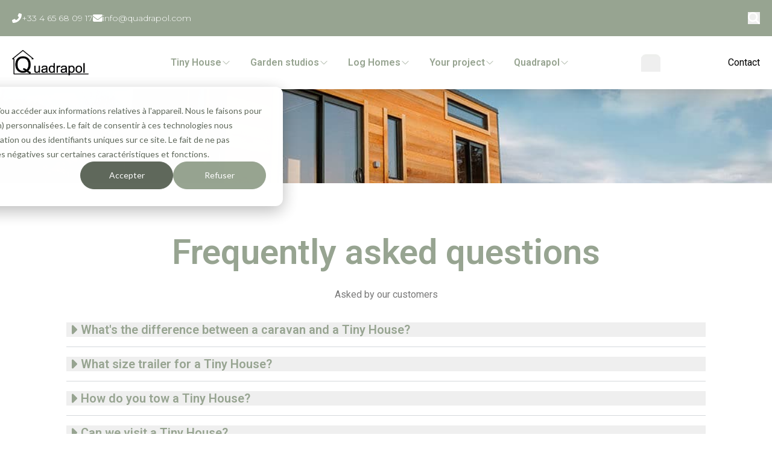

--- FILE ---
content_type: text/html; charset=UTF-8
request_url: https://www.quadrapol.com/en/faq/
body_size: 14502
content:
<!doctype html><html class="no-js scroll-smooth" lang="en"><head>
        <meta charset="utf-8">
        <meta http-equiv="X-UA-Compatible" content="IE=edge,chrome=1">
        <meta name="author" content="Quadrapol">
        <meta name="description" content="Answers to the most frequently asked questions about tiny houses and other small wooden houses.">
        <title>Frequently Asked Questions | Quadrapol</title>
        <link rel="shortcut icon" href="https://www.quadrapol.com/hubfs/favicon-quadrapol-60x60.png">
        <link rel="preconnect" href="https://fonts.googleapis.com">
        <link rel="preconnect" href="https://fonts.gstatic.com" crossorigin>
        <link href="https://fonts.googleapis.com/css2?family=Montserrat:ital,wght@0,100..900;1,100..900&amp;family=Roboto:ital,wght@0,100..900;1,100..900&amp;display=swap" rel="stylesheet">
        
        
        
        
        <meta name="viewport" content="width=device-width, initial-scale=1">

    
    <meta property="og:description" content="Answers to the most frequently asked questions about tiny houses and other small wooden houses.">
    <meta property="og:title" content="Frequently Asked Questions | Quadrapol">
    <meta name="twitter:description" content="Answers to the most frequently asked questions about tiny houses and other small wooden houses.">
    <meta name="twitter:title" content="Frequently Asked Questions | Quadrapol">

    

    
    <style>
a.cta_button{-moz-box-sizing:content-box !important;-webkit-box-sizing:content-box !important;box-sizing:content-box !important;vertical-align:middle}.hs-breadcrumb-menu{list-style-type:none;margin:0px 0px 0px 0px;padding:0px 0px 0px 0px}.hs-breadcrumb-menu-item{float:left;padding:10px 0px 10px 10px}.hs-breadcrumb-menu-divider:before{content:'›';padding-left:10px}.hs-featured-image-link{border:0}.hs-featured-image{float:right;margin:0 0 20px 20px;max-width:50%}@media (max-width: 568px){.hs-featured-image{float:none;margin:0;width:100%;max-width:100%}}.hs-screen-reader-text{clip:rect(1px, 1px, 1px, 1px);height:1px;overflow:hidden;position:absolute !important;width:1px}
</style>

<link rel="stylesheet" href="https://www.quadrapol.com/hubfs/hub_generated/template_assets/1/186537430566/1768574770125/template_tailwind.min.css">

<style>
    .burger {
        height: 3em;
        width: 3em;
        position: relative;
        font-size: 8px;
        cursor: pointer;
        -webkit-transition: .2s all;
        -o-transition: .2s all;
        transition: .2s all;
        -webkit-tap-highlight-color: transparent;
    }
    .burger .burger-lines:after {
        left: 0;
        top: -1em;
    }
    .burger .burger-lines:before {
        left: 0;
        top: 1em;
    }
    .burger:after {
        content: '';
        display: block;
        position: absolute;
        height: 150%;
        width: 150%;
        top: -25%;
        left: -25%;
    }
    .burger .burger-lines {
        top: 50%;
        margin-top: -0.125em;
    }
    .burger .burger-lines, .burger .burger-lines:after, .burger .burger-lines:before {
        pointer-events: none;
        display: block;
        content: '';
        width: 100%;
        border-radius: 0.25em;
        background-color: #303030;
        height: 0.25em;
        position: absolute;
        -webkit-transform: rotate(0);
        -ms-transform: rotate(0);
        transform: rotate(0);
    }
    .bg-dark .burger .burger-lines,
    .bg-dark .burger .burger-lines:after,
    .bg-dark .burger .burger-lines:before {
        pointer-events: none;
        display: block;
        content: '';
        width: 100%;
        border-radius: 0.25em;
        background-color: #fff;
        height: 0.25em;
        position: absolute;
        -webkit-transform: rotate(0);
        -ms-transform: rotate(0);
        transform: rotate(0);
    }
    .burger .burger-lines:after {
        left: 0;
        top: -1em;
    }
    .burger .burger-lines:before {
        left: 0;
        top: 1em;
    }

    .burger.burger-rotate .burger-lines, .burger.burger-rotate .burger-lines:after, .burger.burger-rotate .burger-lines:before {
        -webkit-transition: all .2s;
        -o-transition: all .2s;
        transition: all .2s;
    }
    .burger.burger-rotate.open {
        -webkit-transform: rotate(180deg);
        -ms-transform: rotate(180deg);
        transform: rotate(180deg);
    }
    .burger.burger-rotate.open .burger-lines {
        background-color: transparent;
    }
    .burger.burger-rotate.open .burger-lines:before, .burger.burger-rotate.open .burger-lines:after {
        left: 0.5em;
        top: 0px;
    }
    .burger.burger-rotate.open .burger-lines:before {
        -webkit-transform: rotate(135deg);
        -ms-transform: rotate(135deg);
        transform: rotate(135deg);
    }
    .burger.burger-rotate.open .burger-lines:after {
        -webkit-transform: rotate(-135deg);
        -ms-transform: rotate(-135deg);
        transform: rotate(-135deg);
    }
</style>

<link rel="stylesheet" href="https://www.quadrapol.com/hubfs/hub_generated/template_assets/1/186537261656/1768214053906/template_swiper-bundle.min.css">
<!-- Editor Styles -->
<style id="hs_editor_style" type="text/css">
.dnd_area-row-0-force-full-width-section > .row-fluid {
  max-width: none !important;
}
</style>
    

    
<!--  Added by GoogleAnalytics4 integration -->
<script>
var _hsp = window._hsp = window._hsp || [];
window.dataLayer = window.dataLayer || [];
function gtag(){dataLayer.push(arguments);}

var useGoogleConsentModeV2 = true;
var waitForUpdateMillis = 1000;


if (!window._hsGoogleConsentRunOnce) {
  window._hsGoogleConsentRunOnce = true;

  gtag('consent', 'default', {
    'ad_storage': 'denied',
    'analytics_storage': 'denied',
    'ad_user_data': 'denied',
    'ad_personalization': 'denied',
    'wait_for_update': waitForUpdateMillis
  });

  if (useGoogleConsentModeV2) {
    _hsp.push(['useGoogleConsentModeV2'])
  } else {
    _hsp.push(['addPrivacyConsentListener', function(consent){
      var hasAnalyticsConsent = consent && (consent.allowed || (consent.categories && consent.categories.analytics));
      var hasAdsConsent = consent && (consent.allowed || (consent.categories && consent.categories.advertisement));

      gtag('consent', 'update', {
        'ad_storage': hasAdsConsent ? 'granted' : 'denied',
        'analytics_storage': hasAnalyticsConsent ? 'granted' : 'denied',
        'ad_user_data': hasAdsConsent ? 'granted' : 'denied',
        'ad_personalization': hasAdsConsent ? 'granted' : 'denied'
      });
    }]);
  }
}

gtag('js', new Date());
gtag('set', 'developer_id.dZTQ1Zm', true);
gtag('config', 'G-YENTMW0S1Q');
</script>
<script async src="https://www.googletagmanager.com/gtag/js?id=G-YENTMW0S1Q"></script>

<!-- /Added by GoogleAnalytics4 integration -->

<!--  Added by GoogleTagManager integration -->
<script>
var _hsp = window._hsp = window._hsp || [];
window.dataLayer = window.dataLayer || [];
function gtag(){dataLayer.push(arguments);}

var useGoogleConsentModeV2 = true;
var waitForUpdateMillis = 1000;



var hsLoadGtm = function loadGtm() {
    if(window._hsGtmLoadOnce) {
      return;
    }

    if (useGoogleConsentModeV2) {

      gtag('set','developer_id.dZTQ1Zm',true);

      gtag('consent', 'default', {
      'ad_storage': 'denied',
      'analytics_storage': 'denied',
      'ad_user_data': 'denied',
      'ad_personalization': 'denied',
      'wait_for_update': waitForUpdateMillis
      });

      _hsp.push(['useGoogleConsentModeV2'])
    }

    (function(w,d,s,l,i){w[l]=w[l]||[];w[l].push({'gtm.start':
    new Date().getTime(),event:'gtm.js'});var f=d.getElementsByTagName(s)[0],
    j=d.createElement(s),dl=l!='dataLayer'?'&l='+l:'';j.async=true;j.src=
    'https://www.googletagmanager.com/gtm.js?id='+i+dl;f.parentNode.insertBefore(j,f);
    })(window,document,'script','dataLayer','GTM-N8NCFZ5');

    window._hsGtmLoadOnce = true;
};

_hsp.push(['addPrivacyConsentListener', function(consent){
  if(consent.allowed || (consent.categories && consent.categories.analytics)){
    hsLoadGtm();
  }
}]);

</script>

<!-- /Added by GoogleTagManager integration -->

    <link rel="canonical" href="https://www.quadrapol.com/en/faq/">

 
<meta property="og:url" content="https://www.quadrapol.com/en/faq/">
<meta name="twitter:card" content="summary">
<meta http-equiv="content-language" content="en">
<link rel="alternate" hreflang="de" href="https://www.quadrapol.com/de/faq/">
<link rel="alternate" hreflang="en" href="https://www.quadrapol.com/en/faq/">
<link rel="alternate" hreflang="fr-fr" href="https://www.quadrapol.com/faq">






    <meta name="generator" content="HubSpot"></head>

    <body class="  hs-content-id-190036398966 hs-site-page page   mt-36 | lg:mt-38">
<!--  Added by GoogleTagManager integration -->
<noscript><iframe src="https://www.googletagmanager.com/ns.html?id=GTM-N8NCFZ5" height="0" width="0" style="display:none;visibility:hidden"></iframe></noscript>

<!-- /Added by GoogleTagManager integration -->

        
            <div id="hs_cos_wrapper_nav_styles" class="hs_cos_wrapper hs_cos_wrapper_widget hs_cos_wrapper_type_module" style="" data-hs-cos-general-type="widget" data-hs-cos-type="module"></div>
            <div id="hs_cos_wrapper_main_nav" class="hs_cos_wrapper hs_cos_wrapper_widget hs_cos_wrapper_type_module" style="" data-hs-cos-general-type="widget" data-hs-cos-type="module">






<div class="w-full shadow-xl z-50 top-0 left-0 fixed">
  <div class="top-bar bg-primary text-light py-3 | lg:py-5">
    <div class="container !max-w-[1344px]">
      <div class="flex flex-row justify-between items-center">
        <div class="flex flex-row justify-start items-center gap-6">
          
          <a class="flex flex-row items-center gap-5 phone-number text-sm font-light" href="tel:+33%204%2065%2068%2009%2017">
              <svg class="w-4 h-4 fill-light" xmlns="http://www.w3.org/2000/svg" viewbox="0 0 512 512"><path d="M347.1 24.6c7.7-18.6 28-28.5 47.4-23.2l88 24C499.9 30.2 512 46 512 64c0 247.4-200.6 448-448 448c-18 0-33.8-12.1-38.6-29.5l-24-88c-5.3-19.4 4.6-39.7 23.2-47.4l96-40c16.3-6.8 35.2-2.1 46.3 11.6L207.3 368c70.4-33.3 127.4-90.3 160.7-160.7L318.7 167c-13.7-11.2-18.4-30-11.6-46.3l40-96z" /></svg>
              +33 4 65 68 09 17
          </a>
          
          
          <a class="hidden flex-row items-center gap-5 email-address text-sm font-light | lg:flex" href="mailto:info@quadrapol.com">
            <svg class="w-4 h-4 fill-light" xmlns="http://www.w3.org/2000/svg" viewbox="0 0 512 512"><path d="M48 64C21.5 64 0 85.5 0 112c0 15.1 7.1 29.3 19.2 38.4L236.8 313.6c11.4 8.5 27 8.5 38.4 0L492.8 150.4c12.1-9.1 19.2-23.3 19.2-38.4c0-26.5-21.5-48-48-48L48 64zM0 176L0 384c0 35.3 28.7 64 64 64l384 0c35.3 0 64-28.7 64-64l0-208L294.4 339.2c-22.8 17.1-54 17.1-76.8 0L0 176z" /></svg>
            info@quadrapol.com
          </a>
          
        </div>
        <div class="flex justify-between items-center gap-4">
          
          

          <div class="block lg:hidden">
            <a class="btn !text-sm !py-1.5 !px-3.5 !text-primary btn btn--secondary" href="https://www.quadrapol.com/en/contact?hsLang=en">
                <svg class="w-3 h-3 fill-primary" xmlns="http://www.w3.org/2000/svg" viewbox="0 0 512 512"><path d="M0 256a256 256 0 1 0 512 0A256 256 0 1 0 0 256zM297 385c-9.4 9.4-24.6 9.4-33.9 0s-9.4-24.6 0-33.9l71-71L120 280c-13.3 0-24-10.7-24-24s10.7-24 24-24l214.1 0-71-71c-9.4-9.4-9.4-24.6 0-33.9s24.6-9.4 33.9 0L409 239c9.4 9.4 9.4 24.6 0 33.9L297 385z" /></svg>
                Contact
            </a>
          </div>

          <button class="search-icon block">
            <svg class="w-5 h-5 fill-light" xmlns="http://www.w3.org/2000/svg" viewbox="0 0 512 512"><path d="M416 208c0 45.9-14.9 88.3-40 122.7L502.6 457.4c12.5 12.5 12.5 32.8 0 45.3s-32.8 12.5-45.3 0L330.7 376c-34.4 25.2-76.8 40-122.7 40C93.1 416 0 322.9 0 208S93.1 0 208 0S416 93.1 416 208zM208 352a144 144 0 1 0 0-288 144 144 0 1 0 0 288z" /></svg>
          </button>
        </div>
      </div>
    </div>
    <div class="search-input hidden justify-center items-center absolute top-0 left-1/2 -translate-x-1/2 w-screen transition-all duration-150 ease-in-out h-screen before:content-[''] before:fixed before:inset-0 before:w-screen before:h-screen before:bg-primary before:opacity-0 before:invisible before:transition-all before:duration-150 before:ease-in-out before:-z-10 [&amp;.open-search]:before:opacity-80 [&amp;.open-search]:before:visible [&amp;.open-search]:z-50">
      
    <div class="searchnav__hs-search-field relative cms-content w-full">
        <div class="searchnav__hs-search-field__bar flex flex-col gap-2 mx-auto w-full max-w-[1062px]">
       
          
          <div class="flex flex-row gap-4 items-center justify-center w-full">
         
            
            

                <form class="flex !flex-row gap-4 items-center justify-center w-full" data-hs-do-not-collect="true" action="/hs-search-results">
                    <input type="text" class="searchnav__hs-search-field__input relative lg:min-w-[300px] max-w-[998px] !rounded-none !bg-transparent !border-b-2 !border-b-light !text-light rounded-lg" name="term" autocomplete="off" aria-label="Search" placeholder="">

                    
                    
                    
                    

                    
                      <input type="hidden" name="language" value="en">
                    

                    
                </form>

                <button class="search-close-btn " aria-label="Close search">
                  <svg class="w-6 h-6 fill-light" xmlns="http://www.w3.org/2000/svg" viewbox="0 0 384 512"><path d="M342.6 150.6c12.5-12.5 12.5-32.8 0-45.3s-32.8-12.5-45.3 0L192 210.7 86.6 105.4c-12.5-12.5-32.8-12.5-45.3 0s-12.5 32.8 0 45.3L146.7 256 41.4 361.4c-12.5 12.5-12.5 32.8 0 45.3s32.8 12.5 45.3 0L192 301.3 297.4 406.6c12.5 12.5 32.8 12.5 45.3 0s12.5-32.8 0-45.3L237.3 256 342.6 150.6z" /></svg>
                </button>
            </div>

            <ul class="searchnav__hs-search-field__suggestions md:max-w-[998px] md:w-[calc(100%_-_60px)] w-full bg-dark-5 rounded-lg absolute top-[calc(100%_+_10px)] overflow-hidden !p-0 hidden [&amp;[data-open]]:block [&amp;_li]:!mb-0 [&amp;_li:first-child]:!text-[18px] [&amp;_li:first-child]:!leading-[150%] [&amp;_li:first-child]:!font-bold [&amp;_li:first-child]:py-4 [&amp;_li:first-child]:px-6 [&amp;_li]:before:!content-none [&amp;_li:not(:first-child)]:!p-0 [&amp;_li]:border-b [&amp;_li]:border-b-dark-10 [&amp;_li:not(:first-child)]:border-l-[3px] [&amp;_li:not(:first-child)]:border-l-transparent [&amp;_li:not(:first-child):hover]:border-l-primary [&amp;_li_a:hover]:bg-dark-10 [&amp;_li_a]:py-4 [&amp;_li_a]:block [&amp;_li_a]:px-6 [&amp;_li]:!text-dark "></ul>
        </div>
    </div>



    </div>
  </div>

  <nav class="main_nav bg-light main-nav relative inset-x-0 z-40 transition-all duration-300">
      <div>
          <div class="container !max-w-[1344px]">
              <div class="flex items-center justify-between gap-2 w-full py-4 z-50"><a class="max-w-[127px]" href="https://www.quadrapol.com/en/?hsLang=en">
            <img class="image h-full w-full object-contain" src="https://www.quadrapol.com/hs-fs/hubfs/QPL/img/Quadrapol%20Logo.png?width=800&amp;height=267&amp;name=Quadrapol%20Logo.png" alt="Quadrapol Logo" width="800" height="267" srcset="https://www.quadrapol.com/hs-fs/hubfs/QPL/img/Quadrapol%20Logo.png?width=400&amp;height=134&amp;name=Quadrapol%20Logo.png 400w, https://www.quadrapol.com/hs-fs/hubfs/QPL/img/Quadrapol%20Logo.png?width=800&amp;height=267&amp;name=Quadrapol%20Logo.png 800w, https://www.quadrapol.com/hs-fs/hubfs/QPL/img/Quadrapol%20Logo.png?width=1200&amp;height=401&amp;name=Quadrapol%20Logo.png 1200w, https://www.quadrapol.com/hs-fs/hubfs/QPL/img/Quadrapol%20Logo.png?width=1600&amp;height=534&amp;name=Quadrapol%20Logo.png 1600w, https://www.quadrapol.com/hs-fs/hubfs/QPL/img/Quadrapol%20Logo.png?width=2000&amp;height=668&amp;name=Quadrapol%20Logo.png 2000w, https://www.quadrapol.com/hs-fs/hubfs/QPL/img/Quadrapol%20Logo.png?width=2400&amp;height=801&amp;name=Quadrapol%20Logo.png 2400w" sizes="(max-width: 800px) 100vw, 800px">
        </a>



                  <div class="hidden xl:flex items-center gap-8">
                    <ul class="flex flex-row"><li class="main-nav__item group w-full lg:w-auto border-b border-dark-40 lg:border-0 [&amp;.main-nav\_\_item--open>svg]:rotate-0 relative main-nav__item--has-children">
                <a class="main-nav__link main-nav__parent block font-semibold py-4 lg:py-4 px-6 text-base text-primary transition-colors duration-300" href="https://www.quadrapol.com/en/ranges/tiny-house/?hsLang=en">Tiny House</a><ul class="main-nav__sub-nav hidden flex-col gap-y-0 bg-light shadow-xl | lg:absolute lg:top-full lg:left-0 lg:flex lg:w-48 lg:opacity-0 lg:invisible lg:group-hover:opacity-100 lg:group-hover:visible lg:transition-[opacity,visibility] lg:duration-300 overflow-hidden"><li class="main-nav__sub-nav-item border-b-[1px] border-primary-80 last:border-b-0">
                            <a class="main-nav__sub-nav-link block text-primary-90 py-2.5 px-4 hover:text-primary transition-colors duration-300" href="https://www.quadrapol.com/en/ranges/tiny-house/kangaroo?hsLang=en">Kangourou</a></li><li class="main-nav__sub-nav-item border-b-[1px] border-primary-80 last:border-b-0">
                            <a class="main-nav__sub-nav-link block text-primary-90 py-2.5 px-4 hover:text-primary transition-colors duration-300" href="https://www.quadrapol.com/en/ranges/tiny-house/capucine?hsLang=en">Capucine</a></li><li class="main-nav__sub-nav-item border-b-[1px] border-primary-80 last:border-b-0">
                            <a class="main-nav__sub-nav-link block text-primary-90 py-2.5 px-4 hover:text-primary transition-colors duration-300" href="https://www.quadrapol.com/en/ranges/tiny-house/hummingbird?hsLang=en">Colibri</a></li><li class="main-nav__sub-nav-item border-b-[1px] border-primary-80 last:border-b-0">
                            <a class="main-nav__sub-nav-link block text-primary-90 py-2.5 px-4 hover:text-primary transition-colors duration-300" href="https://www.quadrapol.com/en/ranges/tiny-house/hydi/?hsLang=en">Hydi</a></li><li class="main-nav__sub-nav-item border-b-[1px] border-primary-80 last:border-b-0">
                            <a class="main-nav__sub-nav-link block text-primary-90 py-2.5 px-4 hover:text-primary transition-colors duration-300" href="https://www.quadrapol.com/en/ranges/tiny-house/carol/?hsLang=en">Carol</a></li><li class="main-nav__sub-nav-item border-b-[1px] border-primary-80 last:border-b-0">
                            <a class="main-nav__sub-nav-link block text-primary-90 py-2.5 px-4 hover:text-primary transition-colors duration-300" href="https://www.quadrapol.com/en/ranges/tiny-house/cabana/?hsLang=en">Cabana</a></li><li class="main-nav__sub-nav-item border-b-[1px] border-primary-80 last:border-b-0">
                            <a class="main-nav__sub-nav-link block text-primary-90 py-2.5 px-4 hover:text-primary transition-colors duration-300" href="https://www.quadrapol.com/en/ranges/tiny-house/montana/?hsLang=en">Montana</a></li><li class="main-nav__sub-nav-item border-b-[1px] border-primary-80 last:border-b-0">
                            <a class="main-nav__sub-nav-link block text-primary-90 py-2.5 px-4 hover:text-primary transition-colors duration-300" href="https://www.quadrapol.com/en/ranges/tiny-house/lugano/?hsLang=en">Lugano</a></li><li class="main-nav__sub-nav-item border-b-[1px] border-primary-80 last:border-b-0">
                            <a class="main-nav__sub-nav-link block text-primary-90 py-2.5 px-4 hover:text-primary transition-colors duration-300" href="https://www.quadrapol.com/en/ranges/tiny-house/hirondelle?hsLang=en">Hirondelle </a></li><li class="main-nav__sub-nav-item border-b-[1px] border-primary-80 last:border-b-0">
                            <a class="main-nav__sub-nav-link block text-primary-90 py-2.5 px-4 hover:text-primary transition-colors duration-300" href="https://www.quadrapol.com/en/ranges/tiny-house/le-nid/?hsLang=en">Le NID</a></li></ul>

                <svg class="absolute top-4 lg:top-5 right-8 lg:right-2 h-6 lg:h-4 w-6 lg:w-4 -rotate-90 lg:rotate-0 transition-all duration-300 [.main-nav.bg-dark_&amp;]:stroke-light [.main-nav.bg-light_&amp;]:stroke-primary lg:group-hover:stroke-[#ACACAC]" fill="none" viewbox="0 0 24 24" stroke-width="1.5" stroke="none"><path stroke-linecap="round" stroke-linejoin="round" d="m19.5 8.25-7.5 7.5-7.5-7.5" /></svg>
  </li><li class="main-nav__item group w-full lg:w-auto border-b border-dark-40 lg:border-0 [&amp;.main-nav\_\_item--open>svg]:rotate-0 relative main-nav__item--has-children">
                <a class="main-nav__link main-nav__parent block font-semibold py-4 lg:py-4 px-6 text-base text-primary transition-colors duration-300" href="https://www.quadrapol.com/en/ranges/garden-studio?hsLang=en">Garden studios</a><ul class="main-nav__sub-nav hidden flex-col gap-y-0 bg-light shadow-xl | lg:absolute lg:top-full lg:left-0 lg:flex lg:w-48 lg:opacity-0 lg:invisible lg:group-hover:opacity-100 lg:group-hover:visible lg:transition-[opacity,visibility] lg:duration-300 overflow-hidden"><li class="main-nav__sub-nav-item border-b-[1px] border-primary-80 last:border-b-0">
                            <a class="main-nav__sub-nav-link block text-primary-90 py-2.5 px-4 hover:text-primary transition-colors duration-300" href="https://www.quadrapol.com/en/ranges/garden-studio/studio-twenty-office?hsLang=en">Studio Twenty Office</a></li><li class="main-nav__sub-nav-item border-b-[1px] border-primary-80 last:border-b-0">
                            <a class="main-nav__sub-nav-link block text-primary-90 py-2.5 px-4 hover:text-primary transition-colors duration-300" href="https://www.quadrapol.com/en/ranges/garden-studio/studio-twenty-lodge/?hsLang=en">Studio Twenty Lodge</a></li><li class="main-nav__sub-nav-item border-b-[1px] border-primary-80 last:border-b-0">
                            <a class="main-nav__sub-nav-link block text-primary-90 py-2.5 px-4 hover:text-primary transition-colors duration-300" href="https://www.quadrapol.com/en/ranges/garden-studio/la-ruche/?hsLang=en">La Ruche</a></li><li class="main-nav__sub-nav-item border-b-[1px] border-primary-80 last:border-b-0">
                            <a class="main-nav__sub-nav-link block text-primary-90 py-2.5 px-4 hover:text-primary transition-colors duration-300" href="https://www.quadrapol.com/en/ranges/garden-studio/the-sailboat?hsLang=en">Le Voilier</a></li></ul>

                <svg class="absolute top-4 lg:top-5 right-8 lg:right-2 h-6 lg:h-4 w-6 lg:w-4 -rotate-90 lg:rotate-0 transition-all duration-300 [.main-nav.bg-dark_&amp;]:stroke-light [.main-nav.bg-light_&amp;]:stroke-primary lg:group-hover:stroke-[#ACACAC]" fill="none" viewbox="0 0 24 24" stroke-width="1.5" stroke="none"><path stroke-linecap="round" stroke-linejoin="round" d="m19.5 8.25-7.5 7.5-7.5-7.5" /></svg>
  </li><li class="main-nav__item group w-full lg:w-auto border-b border-dark-40 lg:border-0 [&amp;.main-nav\_\_item--open>svg]:rotate-0 relative main-nav__item--has-children">
                <a class="main-nav__link main-nav__parent block font-semibold py-4 lg:py-4 px-6 text-base text-primary transition-colors duration-300" href="https://www.quadrapol.com/en/ranges/wooden-chalets/?hsLang=en">Log Homes</a><ul class="main-nav__sub-nav hidden flex-col gap-y-0 bg-light shadow-xl | lg:absolute lg:top-full lg:left-0 lg:flex lg:w-48 lg:opacity-0 lg:invisible lg:group-hover:opacity-100 lg:group-hover:visible lg:transition-[opacity,visibility] lg:duration-300 overflow-hidden"><li class="main-nav__sub-nav-item border-b-[1px] border-primary-80 last:border-b-0">
                            <a class="main-nav__sub-nav-link block text-primary-90 py-2.5 px-4 hover:text-primary transition-colors duration-300" href="https://www.quadrapol.com/en/ranges/wooden-chalets/cabanon-bleu?hsLang=en">Cabanon bleu</a></li><li class="main-nav__sub-nav-item border-b-[1px] border-primary-80 last:border-b-0">
                            <a class="main-nav__sub-nav-link block text-primary-90 py-2.5 px-4 hover:text-primary transition-colors duration-300" href="https://www.quadrapol.com/en/ranges/wooden-chalets/fishermans-hut/?hsLang=en">Cabane du pêcheur</a></li><li class="main-nav__sub-nav-item border-b-[1px] border-primary-80 last:border-b-0">
                            <a class="main-nav__sub-nav-link block text-primary-90 py-2.5 px-4 hover:text-primary transition-colors duration-300" href="https://www.quadrapol.com/en/ranges/wooden-chalets/loft-papillon/?hsLang=en">Loft Papillon</a></li><li class="main-nav__sub-nav-item border-b-[1px] border-primary-80 last:border-b-0">
                            <a class="main-nav__sub-nav-link block text-primary-90 py-2.5 px-4 hover:text-primary transition-colors duration-300" href="https://www.quadrapol.com/en/ranges/wooden-chalets/finnish-kota/?hsLang=en">Kota</a></li></ul>

                <svg class="absolute top-4 lg:top-5 right-8 lg:right-2 h-6 lg:h-4 w-6 lg:w-4 -rotate-90 lg:rotate-0 transition-all duration-300 [.main-nav.bg-dark_&amp;]:stroke-light [.main-nav.bg-light_&amp;]:stroke-primary lg:group-hover:stroke-[#ACACAC]" fill="none" viewbox="0 0 24 24" stroke-width="1.5" stroke="none"><path stroke-linecap="round" stroke-linejoin="round" d="m19.5 8.25-7.5 7.5-7.5-7.5" /></svg>
  </li><li class="main-nav__item group w-full lg:w-auto border-b border-dark-40 lg:border-0 [&amp;.main-nav\_\_item--open>svg]:rotate-0 relative main-nav__item--has-children">
                <a class="main-nav__link main-nav__parent block font-semibold py-4 lg:py-4 px-6 text-base text-primary transition-colors duration-300" href="javascript:void(0);">Your project</a><ul class="main-nav__sub-nav hidden flex-col gap-y-0 bg-light shadow-xl | lg:absolute lg:top-full lg:left-0 lg:flex lg:w-48 lg:opacity-0 lg:invisible lg:group-hover:opacity-100 lg:group-hover:visible lg:transition-[opacity,visibility] lg:duration-300 overflow-hidden"><li class="main-nav__sub-nav-item border-b-[1px] border-primary-80 last:border-b-0">
                            <a class="main-nav__sub-nav-link block text-primary-90 py-2.5 px-4 hover:text-primary transition-colors duration-300" href="https://www.quadrapol.com/blog/tiny-house-ce-quil-faut-savoir-en-5-questions?hsLang=en">Tiny House : everything you need to know</a></li><li class="main-nav__sub-nav-item border-b-[1px] border-primary-80 last:border-b-0">
                            <a class="main-nav__sub-nav-link block text-primary-90 py-2.5 px-4 hover:text-primary transition-colors duration-300" href="https://www.quadrapol.com/en/legislation-lightweight-dwellings?hsLang=en">Tiny house regulations</a></li><li class="main-nav__sub-nav-item border-b-[1px] border-primary-80 last:border-b-0">
                            <a class="main-nav__sub-nav-link block text-primary-90 py-2.5 px-4 hover:text-primary transition-colors duration-300" href="https://www.quadrapol.com/en/build-your-own-autonomous-tiny-house-with-quadrapol/?hsLang=en">Build you self-sufficient house</a></li></ul>

                <svg class="absolute top-4 lg:top-5 right-8 lg:right-2 h-6 lg:h-4 w-6 lg:w-4 -rotate-90 lg:rotate-0 transition-all duration-300 [.main-nav.bg-dark_&amp;]:stroke-light [.main-nav.bg-light_&amp;]:stroke-primary lg:group-hover:stroke-[#ACACAC]" fill="none" viewbox="0 0 24 24" stroke-width="1.5" stroke="none"><path stroke-linecap="round" stroke-linejoin="round" d="m19.5 8.25-7.5 7.5-7.5-7.5" /></svg>
  </li><li class="main-nav__item group w-full lg:w-auto border-b border-dark-40 lg:border-0 [&amp;.main-nav\_\_item--open>svg]:rotate-0 relative main-nav__item--has-children">
                <a class="main-nav__link main-nav__parent block font-semibold py-4 lg:py-4 px-6 text-base text-primary transition-colors duration-300" href="javascript:void(0);">Quadrapol</a><ul class="main-nav__sub-nav hidden flex-col gap-y-0 bg-light shadow-xl | lg:absolute lg:top-full lg:left-0 lg:flex lg:w-48 lg:opacity-0 lg:invisible lg:group-hover:opacity-100 lg:group-hover:visible lg:transition-[opacity,visibility] lg:duration-300 overflow-hidden"><li class="main-nav__sub-nav-item border-b-[1px] border-primary-80 last:border-b-0">
                            <a class="main-nav__sub-nav-link block text-primary-90 py-2.5 px-4 hover:text-primary transition-colors duration-300" href="https://www.quadrapol.com/en/quadrapol-designer-of-tiny-house-wooden-chalets-garden-studios/?hsLang=en">Who are we?</a></li><li class="main-nav__sub-nav-item border-b-[1px] border-primary-80 last:border-b-0">
                            <a class="main-nav__sub-nav-link block text-primary-90 py-2.5 px-4 hover:text-primary transition-colors duration-300" href="https://www.quadrapol.com/en/were-talking-about-us/?hsLang=en">Press features</a></li><li class="main-nav__sub-nav-item border-b-[1px] border-primary-80 last:border-b-0">
                            <a class="main-nav__sub-nav-link block text-primary-90 py-2.5 px-4 hover:text-primary transition-colors duration-300" href="https://www.quadrapol.com/en/faq/">FAQs</a></li><li class="main-nav__sub-nav-item border-b-[1px] border-primary-80 last:border-b-0">
                            <a class="main-nav__sub-nav-link block text-primary-90 py-2.5 px-4 hover:text-primary transition-colors duration-300" href="https://www.quadrapol.com/en/blog?hsLang=en">The Tiny blog!</a></li></ul>

                <svg class="absolute top-4 lg:top-5 right-8 lg:right-2 h-6 lg:h-4 w-6 lg:w-4 -rotate-90 lg:rotate-0 transition-all duration-300 [.main-nav.bg-dark_&amp;]:stroke-light [.main-nav.bg-light_&amp;]:stroke-primary lg:group-hover:stroke-[#ACACAC]" fill="none" viewbox="0 0 24 24" stroke-width="1.5" stroke="none"><path stroke-linecap="round" stroke-linejoin="round" d="m19.5 8.25-7.5 7.5-7.5-7.5" /></svg>
  </li></ul>
                  </div>

                  <div class="flex items-center gap-8">
                    
  
  
  
      
      
      
      
      
      
      
      
      
      
  

  
  <div class="relative bg-light-10 rounded-lg [&amp;.active_]:rounded-b-none">
            <button aria-label="Change language" type="button" class="lang-switch text-center py-3 px-4 !w-auto md:max-w-fit">
                <img src="https://www.quadrapol.com/hubfs/QPL/img/united%20kingdom.svg" loading="eager" alt="en" width="20" height="20">
            </button>
             <ul class="lang-list z-[100] hidden [.active_&amp;]:block absolute top-full left-0 right-0 bg-light-10 rounded-b-lg">
                
                    
                        <li>
                            <a title="Change language to: de" href="https://www.quadrapol.com/de/faq/" class="block py-3 px-4 hs-skip-lang-url-rewrite">
                                <img src="https://www.quadrapol.com/hubfs/QPL/img/germany.svg" loading="eager" alt="de" width="20" height="20">
                            </a>
                        </li>
                    
                        <li>
                            <a title="Change language to: fr-fr" href="https://www.quadrapol.com/faq" class="block py-3 px-4 hs-skip-lang-url-rewrite">
                                <img src="https://www.quadrapol.com/hubfs/QPL/img/france.svg" loading="eager" alt="fr-fr" width="20" height="20">
                            </a>
                        </li>
            </ul>
        </div>

        

<button class="main-nav__burger burger burger-rotate flex xl:hidden" aria-label="Mobile menu hamburger" aria-expanded="false">
    <span class="burger-lines"></span>
</button></div>

                  <div class="hidden xl:flex items-center gap-8">
                    <div class="flex flex-wrap gap-x-8 gap-y-4">
            <a class="btn btn--primary" href="https://www.quadrapol.com/en/contact?hsLang=en">Contact
                        </a></div>
                  </div>
              </div>
          </div>
      </div>

      <div class="main-nav__mobile-menu hidden absolute w-full bg-light top-full inset-x-0 z-50 border-t border-dark-40 h-[calc(100dvh_-_80px)]">
          <div class="h-full overflow-y-auto pb-4 [&amp;_.btn]:ml-6 [&amp;_.btn]:mt-[48px]">
              <ul class="flex flex flex-col items-start"><li class="main-nav__item group w-full lg:w-auto border-b border-dark-40 lg:border-0 [&amp;.main-nav\_\_item--open>svg]:rotate-0 relative main-nav__item--has-children">
                <a class="main-nav__link main-nav__parent block font-semibold py-4 lg:py-4 px-6 text-base text-primary transition-colors duration-300" href="https://www.quadrapol.com/en/ranges/tiny-house/?hsLang=en">Tiny House</a><ul class="main-nav__sub-nav hidden flex-col gap-y-0 bg-light shadow-xl | lg:absolute lg:top-full lg:left-0 lg:flex lg:w-48 lg:opacity-0 lg:invisible lg:group-hover:opacity-100 lg:group-hover:visible lg:transition-[opacity,visibility] lg:duration-300 overflow-hidden"><li class="main-nav__sub-nav-item border-b-[1px] border-primary-80 last:border-b-0">
                            <a class="main-nav__sub-nav-link block text-primary-90 py-2.5 px-4 hover:text-primary transition-colors duration-300" href="https://www.quadrapol.com/en/ranges/tiny-house/kangaroo?hsLang=en">Kangourou</a></li><li class="main-nav__sub-nav-item border-b-[1px] border-primary-80 last:border-b-0">
                            <a class="main-nav__sub-nav-link block text-primary-90 py-2.5 px-4 hover:text-primary transition-colors duration-300" href="https://www.quadrapol.com/en/ranges/tiny-house/capucine?hsLang=en">Capucine</a></li><li class="main-nav__sub-nav-item border-b-[1px] border-primary-80 last:border-b-0">
                            <a class="main-nav__sub-nav-link block text-primary-90 py-2.5 px-4 hover:text-primary transition-colors duration-300" href="https://www.quadrapol.com/en/ranges/tiny-house/hummingbird?hsLang=en">Colibri</a></li><li class="main-nav__sub-nav-item border-b-[1px] border-primary-80 last:border-b-0">
                            <a class="main-nav__sub-nav-link block text-primary-90 py-2.5 px-4 hover:text-primary transition-colors duration-300" href="https://www.quadrapol.com/en/ranges/tiny-house/hydi/?hsLang=en">Hydi</a></li><li class="main-nav__sub-nav-item border-b-[1px] border-primary-80 last:border-b-0">
                            <a class="main-nav__sub-nav-link block text-primary-90 py-2.5 px-4 hover:text-primary transition-colors duration-300" href="https://www.quadrapol.com/en/ranges/tiny-house/carol/?hsLang=en">Carol</a></li><li class="main-nav__sub-nav-item border-b-[1px] border-primary-80 last:border-b-0">
                            <a class="main-nav__sub-nav-link block text-primary-90 py-2.5 px-4 hover:text-primary transition-colors duration-300" href="https://www.quadrapol.com/en/ranges/tiny-house/cabana/?hsLang=en">Cabana</a></li><li class="main-nav__sub-nav-item border-b-[1px] border-primary-80 last:border-b-0">
                            <a class="main-nav__sub-nav-link block text-primary-90 py-2.5 px-4 hover:text-primary transition-colors duration-300" href="https://www.quadrapol.com/en/ranges/tiny-house/montana/?hsLang=en">Montana</a></li><li class="main-nav__sub-nav-item border-b-[1px] border-primary-80 last:border-b-0">
                            <a class="main-nav__sub-nav-link block text-primary-90 py-2.5 px-4 hover:text-primary transition-colors duration-300" href="https://www.quadrapol.com/en/ranges/tiny-house/lugano/?hsLang=en">Lugano</a></li><li class="main-nav__sub-nav-item border-b-[1px] border-primary-80 last:border-b-0">
                            <a class="main-nav__sub-nav-link block text-primary-90 py-2.5 px-4 hover:text-primary transition-colors duration-300" href="https://www.quadrapol.com/en/ranges/tiny-house/hirondelle?hsLang=en">Hirondelle </a></li><li class="main-nav__sub-nav-item border-b-[1px] border-primary-80 last:border-b-0">
                            <a class="main-nav__sub-nav-link block text-primary-90 py-2.5 px-4 hover:text-primary transition-colors duration-300" href="https://www.quadrapol.com/en/ranges/tiny-house/le-nid/?hsLang=en">Le NID</a></li></ul>

                <svg class="absolute top-4 lg:top-5 right-8 lg:right-2 h-6 lg:h-4 w-6 lg:w-4 -rotate-90 lg:rotate-0 transition-all duration-300 [.main-nav.bg-dark_&amp;]:stroke-light [.main-nav.bg-light_&amp;]:stroke-primary lg:group-hover:stroke-[#ACACAC]" fill="none" viewbox="0 0 24 24" stroke-width="1.5" stroke="none"><path stroke-linecap="round" stroke-linejoin="round" d="m19.5 8.25-7.5 7.5-7.5-7.5" /></svg>
  </li><li class="main-nav__item group w-full lg:w-auto border-b border-dark-40 lg:border-0 [&amp;.main-nav\_\_item--open>svg]:rotate-0 relative main-nav__item--has-children">
                <a class="main-nav__link main-nav__parent block font-semibold py-4 lg:py-4 px-6 text-base text-primary transition-colors duration-300" href="https://www.quadrapol.com/en/ranges/garden-studio?hsLang=en">Garden studios</a><ul class="main-nav__sub-nav hidden flex-col gap-y-0 bg-light shadow-xl | lg:absolute lg:top-full lg:left-0 lg:flex lg:w-48 lg:opacity-0 lg:invisible lg:group-hover:opacity-100 lg:group-hover:visible lg:transition-[opacity,visibility] lg:duration-300 overflow-hidden"><li class="main-nav__sub-nav-item border-b-[1px] border-primary-80 last:border-b-0">
                            <a class="main-nav__sub-nav-link block text-primary-90 py-2.5 px-4 hover:text-primary transition-colors duration-300" href="https://www.quadrapol.com/en/ranges/garden-studio/studio-twenty-office?hsLang=en">Studio Twenty Office</a></li><li class="main-nav__sub-nav-item border-b-[1px] border-primary-80 last:border-b-0">
                            <a class="main-nav__sub-nav-link block text-primary-90 py-2.5 px-4 hover:text-primary transition-colors duration-300" href="https://www.quadrapol.com/en/ranges/garden-studio/studio-twenty-lodge/?hsLang=en">Studio Twenty Lodge</a></li><li class="main-nav__sub-nav-item border-b-[1px] border-primary-80 last:border-b-0">
                            <a class="main-nav__sub-nav-link block text-primary-90 py-2.5 px-4 hover:text-primary transition-colors duration-300" href="https://www.quadrapol.com/en/ranges/garden-studio/la-ruche/?hsLang=en">La Ruche</a></li><li class="main-nav__sub-nav-item border-b-[1px] border-primary-80 last:border-b-0">
                            <a class="main-nav__sub-nav-link block text-primary-90 py-2.5 px-4 hover:text-primary transition-colors duration-300" href="https://www.quadrapol.com/en/ranges/garden-studio/the-sailboat?hsLang=en">Le Voilier</a></li></ul>

                <svg class="absolute top-4 lg:top-5 right-8 lg:right-2 h-6 lg:h-4 w-6 lg:w-4 -rotate-90 lg:rotate-0 transition-all duration-300 [.main-nav.bg-dark_&amp;]:stroke-light [.main-nav.bg-light_&amp;]:stroke-primary lg:group-hover:stroke-[#ACACAC]" fill="none" viewbox="0 0 24 24" stroke-width="1.5" stroke="none"><path stroke-linecap="round" stroke-linejoin="round" d="m19.5 8.25-7.5 7.5-7.5-7.5" /></svg>
  </li><li class="main-nav__item group w-full lg:w-auto border-b border-dark-40 lg:border-0 [&amp;.main-nav\_\_item--open>svg]:rotate-0 relative main-nav__item--has-children">
                <a class="main-nav__link main-nav__parent block font-semibold py-4 lg:py-4 px-6 text-base text-primary transition-colors duration-300" href="https://www.quadrapol.com/en/ranges/wooden-chalets/?hsLang=en">Log Homes</a><ul class="main-nav__sub-nav hidden flex-col gap-y-0 bg-light shadow-xl | lg:absolute lg:top-full lg:left-0 lg:flex lg:w-48 lg:opacity-0 lg:invisible lg:group-hover:opacity-100 lg:group-hover:visible lg:transition-[opacity,visibility] lg:duration-300 overflow-hidden"><li class="main-nav__sub-nav-item border-b-[1px] border-primary-80 last:border-b-0">
                            <a class="main-nav__sub-nav-link block text-primary-90 py-2.5 px-4 hover:text-primary transition-colors duration-300" href="https://www.quadrapol.com/en/ranges/wooden-chalets/cabanon-bleu?hsLang=en">Cabanon bleu</a></li><li class="main-nav__sub-nav-item border-b-[1px] border-primary-80 last:border-b-0">
                            <a class="main-nav__sub-nav-link block text-primary-90 py-2.5 px-4 hover:text-primary transition-colors duration-300" href="https://www.quadrapol.com/en/ranges/wooden-chalets/fishermans-hut/?hsLang=en">Cabane du pêcheur</a></li><li class="main-nav__sub-nav-item border-b-[1px] border-primary-80 last:border-b-0">
                            <a class="main-nav__sub-nav-link block text-primary-90 py-2.5 px-4 hover:text-primary transition-colors duration-300" href="https://www.quadrapol.com/en/ranges/wooden-chalets/loft-papillon/?hsLang=en">Loft Papillon</a></li><li class="main-nav__sub-nav-item border-b-[1px] border-primary-80 last:border-b-0">
                            <a class="main-nav__sub-nav-link block text-primary-90 py-2.5 px-4 hover:text-primary transition-colors duration-300" href="https://www.quadrapol.com/en/ranges/wooden-chalets/finnish-kota/?hsLang=en">Kota</a></li></ul>

                <svg class="absolute top-4 lg:top-5 right-8 lg:right-2 h-6 lg:h-4 w-6 lg:w-4 -rotate-90 lg:rotate-0 transition-all duration-300 [.main-nav.bg-dark_&amp;]:stroke-light [.main-nav.bg-light_&amp;]:stroke-primary lg:group-hover:stroke-[#ACACAC]" fill="none" viewbox="0 0 24 24" stroke-width="1.5" stroke="none"><path stroke-linecap="round" stroke-linejoin="round" d="m19.5 8.25-7.5 7.5-7.5-7.5" /></svg>
  </li><li class="main-nav__item group w-full lg:w-auto border-b border-dark-40 lg:border-0 [&amp;.main-nav\_\_item--open>svg]:rotate-0 relative main-nav__item--has-children">
                <a class="main-nav__link main-nav__parent block font-semibold py-4 lg:py-4 px-6 text-base text-primary transition-colors duration-300" href="javascript:void(0);">Your project</a><ul class="main-nav__sub-nav hidden flex-col gap-y-0 bg-light shadow-xl | lg:absolute lg:top-full lg:left-0 lg:flex lg:w-48 lg:opacity-0 lg:invisible lg:group-hover:opacity-100 lg:group-hover:visible lg:transition-[opacity,visibility] lg:duration-300 overflow-hidden"><li class="main-nav__sub-nav-item border-b-[1px] border-primary-80 last:border-b-0">
                            <a class="main-nav__sub-nav-link block text-primary-90 py-2.5 px-4 hover:text-primary transition-colors duration-300" href="https://www.quadrapol.com/blog/tiny-house-ce-quil-faut-savoir-en-5-questions?hsLang=en">Tiny House : everything you need to know</a></li><li class="main-nav__sub-nav-item border-b-[1px] border-primary-80 last:border-b-0">
                            <a class="main-nav__sub-nav-link block text-primary-90 py-2.5 px-4 hover:text-primary transition-colors duration-300" href="https://www.quadrapol.com/en/legislation-lightweight-dwellings?hsLang=en">Tiny house regulations</a></li><li class="main-nav__sub-nav-item border-b-[1px] border-primary-80 last:border-b-0">
                            <a class="main-nav__sub-nav-link block text-primary-90 py-2.5 px-4 hover:text-primary transition-colors duration-300" href="https://www.quadrapol.com/en/build-your-own-autonomous-tiny-house-with-quadrapol/?hsLang=en">Build you self-sufficient house</a></li></ul>

                <svg class="absolute top-4 lg:top-5 right-8 lg:right-2 h-6 lg:h-4 w-6 lg:w-4 -rotate-90 lg:rotate-0 transition-all duration-300 [.main-nav.bg-dark_&amp;]:stroke-light [.main-nav.bg-light_&amp;]:stroke-primary lg:group-hover:stroke-[#ACACAC]" fill="none" viewbox="0 0 24 24" stroke-width="1.5" stroke="none"><path stroke-linecap="round" stroke-linejoin="round" d="m19.5 8.25-7.5 7.5-7.5-7.5" /></svg>
  </li><li class="main-nav__item group w-full lg:w-auto border-b border-dark-40 lg:border-0 [&amp;.main-nav\_\_item--open>svg]:rotate-0 relative main-nav__item--has-children">
                <a class="main-nav__link main-nav__parent block font-semibold py-4 lg:py-4 px-6 text-base text-primary transition-colors duration-300" href="javascript:void(0);">Quadrapol</a><ul class="main-nav__sub-nav hidden flex-col gap-y-0 bg-light shadow-xl | lg:absolute lg:top-full lg:left-0 lg:flex lg:w-48 lg:opacity-0 lg:invisible lg:group-hover:opacity-100 lg:group-hover:visible lg:transition-[opacity,visibility] lg:duration-300 overflow-hidden"><li class="main-nav__sub-nav-item border-b-[1px] border-primary-80 last:border-b-0">
                            <a class="main-nav__sub-nav-link block text-primary-90 py-2.5 px-4 hover:text-primary transition-colors duration-300" href="https://www.quadrapol.com/en/quadrapol-designer-of-tiny-house-wooden-chalets-garden-studios/?hsLang=en">Who are we?</a></li><li class="main-nav__sub-nav-item border-b-[1px] border-primary-80 last:border-b-0">
                            <a class="main-nav__sub-nav-link block text-primary-90 py-2.5 px-4 hover:text-primary transition-colors duration-300" href="https://www.quadrapol.com/en/were-talking-about-us/?hsLang=en">Press features</a></li><li class="main-nav__sub-nav-item border-b-[1px] border-primary-80 last:border-b-0">
                            <a class="main-nav__sub-nav-link block text-primary-90 py-2.5 px-4 hover:text-primary transition-colors duration-300" href="https://www.quadrapol.com/en/faq/">FAQs</a></li><li class="main-nav__sub-nav-item border-b-[1px] border-primary-80 last:border-b-0">
                            <a class="main-nav__sub-nav-link block text-primary-90 py-2.5 px-4 hover:text-primary transition-colors duration-300" href="https://www.quadrapol.com/en/blog?hsLang=en">The Tiny blog!</a></li></ul>

                <svg class="absolute top-4 lg:top-5 right-8 lg:right-2 h-6 lg:h-4 w-6 lg:w-4 -rotate-90 lg:rotate-0 transition-all duration-300 [.main-nav.bg-dark_&amp;]:stroke-light [.main-nav.bg-light_&amp;]:stroke-primary lg:group-hover:stroke-[#ACACAC]" fill="none" viewbox="0 0 24 24" stroke-width="1.5" stroke="none"><path stroke-linecap="round" stroke-linejoin="round" d="m19.5 8.25-7.5 7.5-7.5-7.5" /></svg>
  </li></ul>

              <div class="flex flex-col items-start">
            <a class="btn btn--primary" href="https://www.quadrapol.com/en/contact?hsLang=en">Contact
                        </a></div>
          </div>
      </div>
  </nav>
</div></div>
        

        <main id="main-content">
        
    <div class="container-fluid body-container body-container--flexible">
<div class="row-fluid-wrapper">
<div class="row-fluid">
<div class="span12 widget-span widget-type-cell " style="" data-widget-type="cell" data-x="0" data-w="12">

<div class="row-fluid-wrapper row-depth-1 row-number-1 dnd_area-row-0-force-full-width-section dnd-section">
<div class="row-fluid ">
<div class="span12 widget-span widget-type-cell dnd-column" style="" data-widget-type="cell" data-x="0" data-w="12">

<div class="row-fluid-wrapper row-depth-1 row-number-2 dnd-row">
<div class="row-fluid ">
<div class="span12 widget-span widget-type-custom_widget dnd-module" style="" data-widget-type="custom_widget" data-x="0" data-w="12">
<div id="hs_cos_wrapper_widget_1742300746828" class="hs_cos_wrapper hs_cos_wrapper_widget hs_cos_wrapper_type_module" style="" data-hs-cos-general-type="widget" data-hs-cos-type="module">


<section class="widget_1742300746828 standard-hero md:pt-20 md:pb-20 pt-20 pb-16 bg-no-repeat bg-center bg-cover" style="background-image: url('https://www.quadrapol.com/hubfs/Imported_Blog_Media/tiny-house-colibri.jpg');
background-size: cover;
background-position: center center;
">
    <div class="container !max-w-[1350px]">
        <div class=" relative z-10 flex justify-center">
            <div class="flex w-full text-left justify-start items-center">
                <div class="flex flex-col gap-y-8">
                    
                    
                </div>
            </div></div>
    </div>
</section></div>

</div><!--end widget-span -->
</div><!--end row-->
</div><!--end row-wrapper -->

</div><!--end widget-span -->
</div><!--end row-->
</div><!--end row-wrapper -->

<div class="row-fluid-wrapper row-depth-1 row-number-3 dnd-section">
<div class="row-fluid ">
<div class="span12 widget-span widget-type-cell dnd-column" style="" data-widget-type="cell" data-x="0" data-w="12">

<div class="row-fluid-wrapper row-depth-1 row-number-4 dnd-row">
<div class="row-fluid ">
<div class="span12 widget-span widget-type-custom_widget dnd-module" style="" data-widget-type="custom_widget" data-x="0" data-w="12">
<div id="hs_cos_wrapper_widget_1742300804386" class="hs_cos_wrapper hs_cos_wrapper_widget hs_cos_wrapper_type_module" style="" data-hs-cos-general-type="widget" data-hs-cos-type="module">




<section class="widget_1742300804386 relative accordion-module  pt-10 sm:pt-12 lg:pt-20 pb-10 sm:pb-12 lg:pb-20 ">
    <div class="container text-center flex">
        <div class="flex flex-col lg:gap-8 md:gap-16 gap-8 w-full">
            <div class="">
                <div class="text-content cms-content"><h1 style="text-align: center;">Frequently asked questions</h1>
<p style="text-align: center;">Asked by our customers</p>
        </div>
            </div>

            <ul class="flex flex-col w-full"><li class="py-4 border-b-[1px] border-light-5">
                    <button class="accordion-button text-left w-full flex justify-start gap-2 md:items-center">

                      <svg class="block [[data-active]_&amp;]:hidden min-w-[24px] max-w-[24px] h-[24px] fill-primary" xmlns="http://www.w3.org/2000/svg" viewbox="0 0 256 512"><path d="M246.6 278.6c12.5-12.5 12.5-32.8 0-45.3l-128-128c-9.2-9.2-22.9-11.9-34.9-6.9s-19.8 16.6-19.8 29.6l0 256c0 12.9 7.8 24.6 19.8 29.6s25.7 2.2 34.9-6.9l128-128z" /></svg>

                      <svg class="[[data-active]_&amp;]:block hidden min-w-[24px] max-w-[24px] h-[24px] fill-primary" xmlns="http://www.w3.org/2000/svg" viewbox="0 0 320 512"><path d="M182.6 137.4c-12.5-12.5-32.8-12.5-45.3 0l-128 128c-9.2 9.2-11.9 22.9-6.9 34.9s16.6 19.8 29.6 19.8l256 0c12.9 0 24.6-7.8 29.6-19.8s2.2-25.7-6.9-34.9l-128-128z" /></svg>

                      <h3 class="!mb-0 h6">What's the difference between a caravan and a Tiny House?</h3>
                    </button>

                    <div class="hidden w-full">
                        <div class="pt-5 w-full flex flex-col gap-8">
                            <div><p style="text-align: left;">A Tiny House is a real timber-frame house mounted on a trailer.</p>
<p style="text-align: left;">Handcrafted in our workshop, the materials used to build it are designed to be environmentally-friendly and highly efficient in terms of thermal and acoustic insulation. The structure is made of KVH wood, a dried, finger-jointed solid wood free of structural defects, and is particularly resistant. Our larch and red cedar claddings, two natural wood species certified PEFC and FSC, are rot-proof and naturally fungicidal. Like a real wooden house, the Tiny house is designed to be durable, both in its composition and its lifespan.<br><br>Can the same be said of a caravan? We're not convinced!</p></div></div>
                    </div>
                </li><li class="py-4 border-b-[1px] border-light-5">
                    <button class="accordion-button text-left w-full flex justify-start gap-2 md:items-center">

                      <svg class="block [[data-active]_&amp;]:hidden min-w-[24px] max-w-[24px] h-[24px] fill-primary" xmlns="http://www.w3.org/2000/svg" viewbox="0 0 256 512"><path d="M246.6 278.6c12.5-12.5 12.5-32.8 0-45.3l-128-128c-9.2-9.2-22.9-11.9-34.9-6.9s-19.8 16.6-19.8 29.6l0 256c0 12.9 7.8 24.6 19.8 29.6s25.7 2.2 34.9-6.9l128-128z" /></svg>

                      <svg class="[[data-active]_&amp;]:block hidden min-w-[24px] max-w-[24px] h-[24px] fill-primary" xmlns="http://www.w3.org/2000/svg" viewbox="0 0 320 512"><path d="M182.6 137.4c-12.5-12.5-32.8-12.5-45.3 0l-128 128c-9.2 9.2-11.9 22.9-6.9 34.9s16.6 19.8 29.6 19.8l256 0c12.9 0 24.6-7.8 29.6-19.8s2.2-25.7-6.9-34.9l-128-128z" /></svg>

                      <h3 class="!mb-0 h6">What size trailer for a Tiny House?</h3>
                    </button>

                    <div class="hidden w-full">
                        <div class="pt-5 w-full flex flex-col gap-8">
                            <div><p style="text-align: left;">The size of your Tiny House trailer is an essential element. It has to fit your project, and adapt to the way you're going to use it, your lifestyle and your needs. A Tiny House is a real timber-frame house mounted on a trailer. Handcrafted in our workshop, the materials used to build it are environmentally friendly and highly efficient in terms of thermal and acoustic insulation. The structure is made of KVH wood, a dried, finger-jointed solid wood free of structural defects, and is particularly resistant. Our larch and red cedar claddings, two natural wood species certified PEFC and FSC, are rot-proof and naturally fungicidal. Like a real wooden house, the Tiny house is durable, both in its composition and its lifespan.</p>
<p style="text-align: left;">At Quadrapol, we use trailers with a 6m platform for most of our models, with the exception of the Hydi Tiny House. This size makes it possible to create a beautiful living space with all the comforts required for year-round occupancy. This size also allows towed transport for projects weighing less than 3.5 tons, which is more than feasible with this trailer size. It's a good compromise for maintaining a certain degree of mobility.</p>
<p style="text-align: left;">For tailor-made projects, we can also consider trailers of up to 6 meters in height.</p></div></div>
                    </div>
                </li><li class="py-4 border-b-[1px] border-light-5">
                    <button class="accordion-button text-left w-full flex justify-start gap-2 md:items-center">

                      <svg class="block [[data-active]_&amp;]:hidden min-w-[24px] max-w-[24px] h-[24px] fill-primary" xmlns="http://www.w3.org/2000/svg" viewbox="0 0 256 512"><path d="M246.6 278.6c12.5-12.5 12.5-32.8 0-45.3l-128-128c-9.2-9.2-22.9-11.9-34.9-6.9s-19.8 16.6-19.8 29.6l0 256c0 12.9 7.8 24.6 19.8 29.6s25.7 2.2 34.9-6.9l128-128z" /></svg>

                      <svg class="[[data-active]_&amp;]:block hidden min-w-[24px] max-w-[24px] h-[24px] fill-primary" xmlns="http://www.w3.org/2000/svg" viewbox="0 0 320 512"><path d="M182.6 137.4c-12.5-12.5-32.8-12.5-45.3 0l-128 128c-9.2 9.2-11.9 22.9-6.9 34.9s16.6 19.8 29.6 19.8l256 0c12.9 0 24.6-7.8 29.6-19.8s2.2-25.7-6.9-34.9l-128-128z" /></svg>

                      <h3 class="!mb-0 h6">How do you tow a Tiny House?</h3>
                    </button>

                    <div class="hidden w-full">
                        <div class="pt-5 w-full flex flex-col gap-8">
                            <div><p style="text-align: left;">A Tiny House weighing up to 3.5 tons (as is the case for our models) can be towed by a vehicle with a towable weight of 3.5 tons. The towable weight of your vehicle is calculated using the F.2 and F.3 information on the towing vehicle's registration document.</p>
<p style="text-align: left;">To do this, look for your F.3 Poids Total Roulant Autorisé (PTRA) and your F.2 Poids Total Autorisé en Charge (PTAC) on your vehicle registration document. Once you've identified this information, simply subtract the GVW from the GVWR.</p>
<p style="text-align: left;">To deliver or move our Tinyhouses, we regularly use 4×4s, pick-ups or van-type utility vehicles that meet the above criteria.</p>
<p style="text-align: left;">In order to tow your Tiny House, you'll need a BE license. Training lasts an average of 28 hours, but the number of hours can vary from person to person. The practical test consists of two parts: one off-road and one on-road. The cost of the BE license ranges from €500 to €1,000. The price per hour can range from €35 to €50.</p></div></div>
                    </div>
                </li><li class="py-4 border-b-[1px] border-light-5">
                    <button class="accordion-button text-left w-full flex justify-start gap-2 md:items-center">

                      <svg class="block [[data-active]_&amp;]:hidden min-w-[24px] max-w-[24px] h-[24px] fill-primary" xmlns="http://www.w3.org/2000/svg" viewbox="0 0 256 512"><path d="M246.6 278.6c12.5-12.5 12.5-32.8 0-45.3l-128-128c-9.2-9.2-22.9-11.9-34.9-6.9s-19.8 16.6-19.8 29.6l0 256c0 12.9 7.8 24.6 19.8 29.6s25.7 2.2 34.9-6.9l128-128z" /></svg>

                      <svg class="[[data-active]_&amp;]:block hidden min-w-[24px] max-w-[24px] h-[24px] fill-primary" xmlns="http://www.w3.org/2000/svg" viewbox="0 0 320 512"><path d="M182.6 137.4c-12.5-12.5-32.8-12.5-45.3 0l-128 128c-9.2 9.2-11.9 22.9-6.9 34.9s16.6 19.8 29.6 19.8l256 0c12.9 0 24.6-7.8 29.6-19.8s2.2-25.7-6.9-34.9l-128-128z" /></svg>

                      <h3 class="!mb-0 h6">Can we visit a Tiny House?</h3>
                    </button>

                    <div class="hidden w-full">
                        <div class="pt-5 w-full flex flex-col gap-8">
                            <div><p style="text-align: left;">We agree: the best way to get a feel for a Tiny House project is to visit one! And the good news is that there are several options open to you!</p>
<p style="text-align: left;">Near Avignon, where our agency is located, you'll find our showroom with several models on display. They can be visited by appointment, so don't hesitate to contact us.</p>
<p style="text-align: left;">Our strength also lies in our strong presence throughout France and Europe. Among our customers are those we call our ambassadors. Eager to share their experience of Tinyste, they will welcome you on a visit organized by appointment.</p>
<p style="text-align: left;">If you'd like to take your experience to the next level and discover life in a nano-dwelling, some of our customers rent out their Tiny House, as well as other projects such as lodges in France and Belgium.</p>
<p style="text-align: left;">Don't hesitate to contact us so we can put you in touch.</p></div></div>
                    </div>
                </li><li class="py-4 border-b-[1px] border-light-5">
                    <button class="accordion-button text-left w-full flex justify-start gap-2 md:items-center">

                      <svg class="block [[data-active]_&amp;]:hidden min-w-[24px] max-w-[24px] h-[24px] fill-primary" xmlns="http://www.w3.org/2000/svg" viewbox="0 0 256 512"><path d="M246.6 278.6c12.5-12.5 12.5-32.8 0-45.3l-128-128c-9.2-9.2-22.9-11.9-34.9-6.9s-19.8 16.6-19.8 29.6l0 256c0 12.9 7.8 24.6 19.8 29.6s25.7 2.2 34.9-6.9l128-128z" /></svg>

                      <svg class="[[data-active]_&amp;]:block hidden min-w-[24px] max-w-[24px] h-[24px] fill-primary" xmlns="http://www.w3.org/2000/svg" viewbox="0 0 320 512"><path d="M182.6 137.4c-12.5-12.5-32.8-12.5-45.3 0l-128 128c-9.2 9.2-11.9 22.9-6.9 34.9s16.6 19.8 29.6 19.8l256 0c12.9 0 24.6-7.8 29.6-19.8s2.2-25.7-6.9-34.9l-128-128z" /></svg>

                      <h3 class="!mb-0 h6">What kind of insurance is required for a Tiny House?</h3>
                    </button>

                    <div class="hidden w-full">
                        <div class="pt-5 w-full flex flex-col gap-8">
                            <div><p style="text-align: left;">A Tiny House is both a trailer and a timber-frame house. The Tiny trailer must be registered and insured when on the road. When parked, comprehensive home insurance or mobile-home insurance is recommended.</p>
<p style="text-align: left;">Expect to pay between €400 and €900 a year for comprehensive insurance. Of course, these prices may vary from one organization to another.</p></div></div>
                    </div>
                </li><li class="py-4 border-b-[1px] border-light-5">
                    <button class="accordion-button text-left w-full flex justify-start gap-2 md:items-center">

                      <svg class="block [[data-active]_&amp;]:hidden min-w-[24px] max-w-[24px] h-[24px] fill-primary" xmlns="http://www.w3.org/2000/svg" viewbox="0 0 256 512"><path d="M246.6 278.6c12.5-12.5 12.5-32.8 0-45.3l-128-128c-9.2-9.2-22.9-11.9-34.9-6.9s-19.8 16.6-19.8 29.6l0 256c0 12.9 7.8 24.6 19.8 29.6s25.7 2.2 34.9-6.9l128-128z" /></svg>

                      <svg class="[[data-active]_&amp;]:block hidden min-w-[24px] max-w-[24px] h-[24px] fill-primary" xmlns="http://www.w3.org/2000/svg" viewbox="0 0 320 512"><path d="M182.6 137.4c-12.5-12.5-32.8-12.5-45.3 0l-128 128c-9.2 9.2-11.9 22.9-6.9 34.9s16.6 19.8 29.6 19.8l256 0c12.9 0 24.6-7.8 29.6-19.8s2.2-25.7-6.9-34.9l-128-128z" /></svg>

                      <h3 class="!mb-0 h6">How much does a Tiny House cost?</h3>
                    </button>

                    <div class="hidden w-full">
                        <div class="pt-5 w-full flex flex-col gap-8">
                            <div><p style="text-align: left;">At Quadrapol, we're transparent and share the price of each tiny house, from the plans to the technical details of its construction, to give you as much information as possible. Our tiny houses start at €24,900 including VAT for a Nid Campagne. Added to this price is transport from our workshop to the commune where you wish to install your wooden cottage.</p></div></div>
                    </div>
                </li><li class="py-4 border-b-[1px] border-light-5">
                    <button class="accordion-button text-left w-full flex justify-start gap-2 md:items-center">

                      <svg class="block [[data-active]_&amp;]:hidden min-w-[24px] max-w-[24px] h-[24px] fill-primary" xmlns="http://www.w3.org/2000/svg" viewbox="0 0 256 512"><path d="M246.6 278.6c12.5-12.5 12.5-32.8 0-45.3l-128-128c-9.2-9.2-22.9-11.9-34.9-6.9s-19.8 16.6-19.8 29.6l0 256c0 12.9 7.8 24.6 19.8 29.6s25.7 2.2 34.9-6.9l128-128z" /></svg>

                      <svg class="[[data-active]_&amp;]:block hidden min-w-[24px] max-w-[24px] h-[24px] fill-primary" xmlns="http://www.w3.org/2000/svg" viewbox="0 0 320 512"><path d="M182.6 137.4c-12.5-12.5-32.8-12.5-45.3 0l-128 128c-9.2 9.2-11.9 22.9-6.9 34.9s16.6 19.8 29.6 19.8l256 0c12.9 0 24.6-7.8 29.6-19.8s2.2-25.7-6.9-34.9l-128-128z" /></svg>

                      <h3 class="!mb-0 h6">Is it possible to customize a tiny house?</h3>
                    </button>

                    <div class="hidden w-full">
                        <div class="pt-5 w-full flex flex-col gap-8">
                            <div><p style="text-align: left;">At Quadrapol, we offer a <a href="/en/ranges/tiny-house/?hsLang=en" rel="noopener">range of Tiny Houses</a><span> whose </span>plans have already been studied and validated by our design office. We can customize each of our models to suit your needs and your living or rental project.</p>
<p style="text-align: left;">We all want a home that feels good, that looks like us, while respecting the various constraints (technical, financial, deadlines...). To best meet your needs, we offer 10 Tiny house models.</p>
<p style="text-align: left;">To enable you to personalize your Tiny, we offer a palette of colors and finishes, included in the price. Choose from sconces, wainscoting, parquet flooring, kitchen cabinet colors, worktops and even shower surfaces!</p>
<p style="text-align: left;">You want to make structural changes: add a staircase with built-in storage, remove a partition, add windows, enlarge a mezzanine... Well, it's possible! In collaboration with our design office, we will study your project and propose the best possible layout solutions.</p>
<p style="text-align: left;">For the more inspired, we also offer custom-built Tiny Houses. Our aim is to make you feel at home in an eco-responsible, economical and sustainable Tiny House. For an eco-friendly Tiny that's 100% you!</p></div></div>
                    </div>
                </li><li class="py-4 border-b-[1px] border-light-5">
                    <button class="accordion-button text-left w-full flex justify-start gap-2 md:items-center">

                      <svg class="block [[data-active]_&amp;]:hidden min-w-[24px] max-w-[24px] h-[24px] fill-primary" xmlns="http://www.w3.org/2000/svg" viewbox="0 0 256 512"><path d="M246.6 278.6c12.5-12.5 12.5-32.8 0-45.3l-128-128c-9.2-9.2-22.9-11.9-34.9-6.9s-19.8 16.6-19.8 29.6l0 256c0 12.9 7.8 24.6 19.8 29.6s25.7 2.2 34.9-6.9l128-128z" /></svg>

                      <svg class="[[data-active]_&amp;]:block hidden min-w-[24px] max-w-[24px] h-[24px] fill-primary" xmlns="http://www.w3.org/2000/svg" viewbox="0 0 320 512"><path d="M182.6 137.4c-12.5-12.5-32.8-12.5-45.3 0l-128 128c-9.2 9.2-11.9 22.9-6.9 34.9s16.6 19.8 29.6 19.8l256 0c12.9 0 24.6-7.8 29.6-19.8s2.2-25.7-6.9-34.9l-128-128z" /></svg>

                      <h3 class="!mb-0 h6">What's the difference between a lodge and a mobile home?</h3>
                    </button>

                    <div class="hidden w-full">
                        <div class="pt-5 w-full flex flex-col gap-8">
                            <div><p style="text-align: left;">What a lodge and a mobile home have in common is that both are light leisure dwellings. This means they can be dismantled and transported.</p>
<p style="text-align: left;">But when it comes to composition and durability, a Quadrapol lodge is nothing like a mobile home. In fact, our lodges are real wood-frame houses, guaranteeing comfort and quality of life thanks to excellent thermal and sound insulation. We use durable materials to ensure that your home will last for years to come. We offer wooden lodges and chalets from 20 to <sup>60m2</sup> to suit your needs.</p></div></div>
                    </div>
                </li><li class="py-4 border-b-[1px] border-light-5">
                    <button class="accordion-button text-left w-full flex justify-start gap-2 md:items-center">

                      <svg class="block [[data-active]_&amp;]:hidden min-w-[24px] max-w-[24px] h-[24px] fill-primary" xmlns="http://www.w3.org/2000/svg" viewbox="0 0 256 512"><path d="M246.6 278.6c12.5-12.5 12.5-32.8 0-45.3l-128-128c-9.2-9.2-22.9-11.9-34.9-6.9s-19.8 16.6-19.8 29.6l0 256c0 12.9 7.8 24.6 19.8 29.6s25.7 2.2 34.9-6.9l128-128z" /></svg>

                      <svg class="[[data-active]_&amp;]:block hidden min-w-[24px] max-w-[24px] h-[24px] fill-primary" xmlns="http://www.w3.org/2000/svg" viewbox="0 0 320 512"><path d="M182.6 137.4c-12.5-12.5-32.8-12.5-45.3 0l-128 128c-9.2 9.2-11.9 22.9-6.9 34.9s16.6 19.8 29.6 19.8l256 0c12.9 0 24.6-7.8 29.6-19.8s2.2-25.7-6.9-34.9l-128-128z" /></svg>

                      <h3 class="!mb-0 h6">Is it possible to make a lodge self-sufficient?</h3>
                    </button>

                    <div class="hidden w-full">
                        <div class="pt-5 w-full flex flex-col gap-8">
                            <div><p style="text-align: left;">Our autonomy options are perfectly adaptable and can be installed on a Tiny, a garden studio or a lodge. Partial or total autonomy can be offered depending on your project.</p></div></div>
                    </div>
                </li><li class="py-4 border-b-[1px] border-light-5">
                    <button class="accordion-button text-left w-full flex justify-start gap-2 md:items-center">

                      <svg class="block [[data-active]_&amp;]:hidden min-w-[24px] max-w-[24px] h-[24px] fill-primary" xmlns="http://www.w3.org/2000/svg" viewbox="0 0 256 512"><path d="M246.6 278.6c12.5-12.5 12.5-32.8 0-45.3l-128-128c-9.2-9.2-22.9-11.9-34.9-6.9s-19.8 16.6-19.8 29.6l0 256c0 12.9 7.8 24.6 19.8 29.6s25.7 2.2 34.9-6.9l128-128z" /></svg>

                      <svg class="[[data-active]_&amp;]:block hidden min-w-[24px] max-w-[24px] h-[24px] fill-primary" xmlns="http://www.w3.org/2000/svg" viewbox="0 0 320 512"><path d="M182.6 137.4c-12.5-12.5-32.8-12.5-45.3 0l-128 128c-9.2 9.2-11.9 22.9-6.9 34.9s16.6 19.8 29.6 19.8l256 0c12.9 0 24.6-7.8 29.6-19.8s2.2-25.7-6.9-34.9l-128-128z" /></svg>

                      <h3 class="!mb-0 h6">Do you still have questions?</h3>
                    </button>

                    <div class="hidden w-full">
                        <div class="pt-5 w-full flex flex-col gap-8">
                            <div><p style="text-align: left;">Visit our blog, which covers a wide range of topics, or contact us using the form, by email at <a href="mailto:info@quadrapol.com" rel="noopener">info@quadrapol.com</a> or by phone on 04 65 68 09 17! We'll be delighted to help you with your project!</p></div></div>
                    </div>
                </li></ul>
        </div>
    </div>
</section></div>

</div><!--end widget-span -->
</div><!--end row-->
</div><!--end row-wrapper -->

</div><!--end widget-span -->
</div><!--end row-->
</div><!--end row-wrapper -->

</div><!--end widget-span -->
</div>
</div>
</div>

        </main>

        
            <div id="hs_cos_wrapper_main_footer" class="hs_cos_wrapper hs_cos_wrapper_widget hs_cos_wrapper_type_module" style="" data-hs-cos-general-type="widget" data-hs-cos-type="module">





<footer class="main_footer relative main-footer [&amp;_h4]:text-light [&amp;_h4]:mb-0 [&amp;_p]:text-light [&amp;_p]:text-sm [&amp;_p]:font-light  text-light py-16 lg:py-20 before:bg-primary/90 before:absolute before:top-0 before:left-0 before:w-full before:h-full before:z-0" style="background-image:url(https://www.quadrapol.com/hubfs/QPL/img/Quadrapol%20Blue%20Cabin.jpg); background-size: cover; background-position: center;">
    <div class="container relative !max-w-[1515px] z-10">
        <div class="flex flex-col md:flex-row gap-16 lg:gap-8">
            <div class="flex flex-1 flex-col md:flex-row gap-16">
                <div class="flex flex-col gap-y-4 cms-content | lg:w-2/5">
                    <a class="max-w-[140px]" href="https://www.quadrapol.com/en/?hsLang=en">
            <img class="image h-full w-full object-contain" src="https://www.quadrapol.com/hs-fs/hubfs/QPL/img/Quadrapol%20Logo.png?width=800&amp;height=269&amp;name=Quadrapol%20Logo.png" alt="Quadrapol Logo" width="800" height="269" srcset="https://www.quadrapol.com/hs-fs/hubfs/QPL/img/Quadrapol%20Logo.png?width=400&amp;height=135&amp;name=Quadrapol%20Logo.png 400w, https://www.quadrapol.com/hs-fs/hubfs/QPL/img/Quadrapol%20Logo.png?width=800&amp;height=269&amp;name=Quadrapol%20Logo.png 800w, https://www.quadrapol.com/hs-fs/hubfs/QPL/img/Quadrapol%20Logo.png?width=1200&amp;height=404&amp;name=Quadrapol%20Logo.png 1200w, https://www.quadrapol.com/hs-fs/hubfs/QPL/img/Quadrapol%20Logo.png?width=1600&amp;height=538&amp;name=Quadrapol%20Logo.png 1600w, https://www.quadrapol.com/hs-fs/hubfs/QPL/img/Quadrapol%20Logo.png?width=2000&amp;height=673&amp;name=Quadrapol%20Logo.png 2000w, https://www.quadrapol.com/hs-fs/hubfs/QPL/img/Quadrapol%20Logo.png?width=2400&amp;height=807&amp;name=Quadrapol%20Logo.png 2400w" sizes="(max-width: 800px) 100vw, 800px">
        </a>

                    <p>For nearly 16 years, Quadrapol has specialized in the design and construction of wood-frame houses and self-sufficient, carbon-negative micro-housing.</p><div class="flex flex-row gap-6 social-links"><a href="https://www.facebook.com/quadrapol.constructeurs.bois/" target="_blank" rel="noopener" aria-label="Facebook icon link">
            <div class="flex justify-center items-center w-9 h-9 rounded-md bg-light">
      <svg width="18" height="18" xmlns="http://www.w3.org/2000/svg" viewbox="0 0 320 512"><path d="M80 299.3V512H196V299.3h86.5l18-97.8H196V166.9c0-51.7 20.3-71.5 72.7-71.5c16.3 0 29.4 .4 37 1.2V7.9C291.4 4 256.4 0 236.2 0C129.3 0 80 50.5 80 159.4v42.1H14v97.8H80z" fill="#97A491" /></svg>
    </div>
        </a><a href="https://www.youtube.com/channel/UCg-inx_k4vD07KMzEOotkjQ" target="_blank" rel="noopener" aria-label="Youtube icon link">
            <div class="flex justify-center items-center w-9 h-9 rounded-md bg-light">
    <svg width="18" height="18" xmlns="http://www.w3.org/2000/svg" viewbox="0 0 576 512"><path d="M549.7 124.1c-6.3-23.7-24.8-42.3-48.3-48.6C458.8 64 288 64 288 64S117.2 64 74.6 75.5c-23.5 6.3-42 24.9-48.3 48.6-11.4 42.9-11.4 132.3-11.4 132.3s0 89.4 11.4 132.3c6.3 23.7 24.8 41.5 48.3 47.8C117.2 448 288 448 288 448s170.8 0 213.4-11.5c23.5-6.3 42-24.2 48.3-47.8 11.4-42.9 11.4-132.3 11.4-132.3s0-89.4-11.4-132.3zm-317.5 213.5V175.2l142.7 81.2-142.7 81.2z" fill="#97A491" /></svg>
  </div>
        </a><a href="https://www.linkedin.com/company/quadrapol-concepteur-d-habitats-en-bois" target="_blank" rel="noopener" aria-label="Linkedin icon link">
            <div class="flex justify-center items-center w-9 h-9 rounded-md bg-light">
      <svg width="18" height="18" viewbox="0 0 24 24" fill="none" xmlns="http://www.w3.org/2000/svg">
      <path fill-rule="evenodd" clip-rule="evenodd" d="M1.6875 0C0.75552 0 0 0.75552 0 1.6875V22.3125C0 23.2445 0.75552 24 1.6875 24H22.3125C23.2445 24 24 23.2445 24 22.3125V1.6875C24 0.75552 23.2445 0 22.3125 0H1.6875ZM3.43428 20.5657H6.86285V9.13714H3.43428V20.5657ZM3 5.14857C3.01143 6.32571 3.96 7.28571 5.14857 7.28571C6.32571 7.27429 7.28572 6.32571 7.28572 5.13714C7.27429 3.96 6.32571 3 5.13714 3C3.95999 3.01143 3 3.96 3 5.14857ZM17.1486 20.5657H20.5771V14.2229C20.5771 10.8171 19.6171 8.98857 16.1657 8.98857C14.36 8.98857 12.9086 9.89143 12.4171 10.7829H12.3829V9.13714H9.14857V20.5657H12.5771V15.08C12.5771 13.16 13.4 11.9943 15.1257 11.9943C16.5429 11.9943 17.1486 13.3314 17.1486 14.8514V20.5657Z" fill="#97A491" />
      </svg>
    </div>
        </a><a href="https://www.instagram.com/quadrapol_habitats/?hl=fr" target="_blank" rel="noopener" aria-label="Instagram icon link">
            <div class="flex justify-center items-center w-9 h-9 rounded-md bg-light">
      <svg width="18" height="18" xmlns="http://www.w3.org/2000/svg" viewbox="0 0 448 512"><path d="M224.1 141c-63.6 0-114.9 51.3-114.9 114.9s51.3 114.9 114.9 114.9S339 319.5 339 255.9 287.7 141 224.1 141zm0 189.6c-41.1 0-74.7-33.5-74.7-74.7s33.5-74.7 74.7-74.7 74.7 33.5 74.7 74.7-33.6 74.7-74.7 74.7zm146.4-194.3c0 14.9-12 26.8-26.8 26.8-14.9 0-26.8-12-26.8-26.8s12-26.8 26.8-26.8 26.8 12 26.8 26.8zm76.1 27.2c-1.7-35.9-9.9-67.7-36.2-93.9-26.2-26.2-58-34.4-93.9-36.2-37-2.1-147.9-2.1-184.9 0-35.8 1.7-67.6 9.9-93.9 36.1s-34.4 58-36.2 93.9c-2.1 37-2.1 147.9 0 184.9 1.7 35.9 9.9 67.7 36.2 93.9s58 34.4 93.9 36.2c37 2.1 147.9 2.1 184.9 0 35.9-1.7 67.7-9.9 93.9-36.2 26.2-26.2 34.4-58 36.2-93.9 2.1-37 2.1-147.8 0-184.8zM398.8 388c-7.8 19.6-22.9 34.7-42.6 42.6-29.5 11.7-99.5 9-132.1 9s-102.7 2.6-132.1-9c-19.6-7.8-34.7-22.9-42.6-42.6-11.7-29.5-9-99.5-9-132.1s-2.6-102.7 9-132.1c7.8-19.6 22.9-34.7 42.6-42.6 29.5-11.7 99.5-9 132.1-9s102.7-2.6 132.1 9c19.6 7.8 34.7 22.9 42.6 42.6 11.7 29.5 9 99.5 9 132.1s2.7 102.7-9 132.1z" fill="#97A491" /></svg>
    </div>
        </a></div></div>
                <div class="grid grid-cols-1 w-full gap-8 | sm:grid-cols-2 | lg:grid-cols-3 lg:gap-6">
                    <div class="flex flex-col gap-y-4"><span class="block font-bold">Our range of wooden homes</span><ul class="flex flex-col gap-y-2"><li class="footer__item group mb-0"><a class="footer__link block text-sm hover:underline transition-colors duration-200" href="https://www.quadrapol.com/en/ranges/tiny-house/?hsLang=en">Tiny Houses
                  
                  </a></li><li class="footer__item group mb-0"><a class="footer__link block text-sm hover:underline transition-colors duration-200" href="https://www.quadrapol.com/en/ranges/garden-studio?hsLang=en">Garden studios
                  
                  </a></li><li class="footer__item group mb-0"><a class="footer__link block text-sm hover:underline transition-colors duration-200" href="https://www.quadrapol.com/en/ranges/wooden-chalets/?hsLang=en">Lodges
                  
                  </a></li></ul>
          </div><div class="flex flex-col gap-y-4"><span class="block font-bold">Advice, opinions and news</span><ul class="flex flex-col gap-y-2"><li class="footer__item group mb-0"><a class="footer__link block text-sm hover:underline transition-colors duration-200" href="https://www.quadrapol.com/blog/comment-raccorder-ma-tiny-house-a-leau-et-lelectricite?hsLang=en">How do I connect my Tiny house to water and electricity?
                  
                  </a></li><li class="footer__item group mb-0"><a class="footer__link block text-sm hover:underline transition-colors duration-200" href="https://www.quadrapol.com/blog/les-5-etapes-de-votre-projet-nano-habitat?hsLang=en">The 5 steps of your micro-housing project
                  
                  </a></li><li class="footer__item group mb-0"><a class="footer__link block text-sm hover:underline transition-colors duration-200" href="https://www.quadrapol.com/blog/3-raisons-dinvestir-dans-un-studio-de-jardin?hsLang=en">3 reasons to invest in a garden studio
                  
                  </a></li></ul>
          </div><div class="flex flex-col gap-y-4"><span class="block font-bold">Useful links</span><ul class="flex flex-col gap-y-2"><li class="footer__item group mb-0"><a class="footer__link block text-sm hover:underline transition-colors duration-200" href="https://www.quadrapol.com/en/legislation-lightweight-dwellings?hsLang=en">Tiny house legislation
                  
                  </a></li><li class="footer__item group mb-0"><a class="footer__link block text-sm hover:underline transition-colors duration-200" href="https://www.quadrapol.com/en/press-area?hsLang=en">Press area
                  
                  </a></li><li class="footer__item group mb-0"><a class="footer__link block text-sm hover:underline transition-colors duration-200" href="https://www.quadrapol.com/en/faq/">FAQs
                  
                  </a></li></ul>
          </div>
                </div>
            </div>
        </div>
    </div>
</footer>

<footer class="py-4 bg-primary-110 text-light">
  <div class="container !max-w-[1515px]">
    <div class="flex flex-col align-baseline gap-6 xl:flex-row lg:[&amp;_ul]:flex-row [&amp;_ul]:gap-8 [&amp;_ul_li_a]:font-normal [&amp;_ul_li_a]:capitalize [&amp;_ul_li_a]:text-[15px] w-full">
      <p class="text-sm font-light">© 2026 Quadrapol</p>

      

      <div class="flex flex-row gap-x-4">
      
        
        
        
        <a class="footer__link block  hover:underline transition-colors duration-200 !font-light !text-sm" href="https://www.quadrapol.com/en/legal-notice/?hsLang=en">
          Imprint
        </a>
      
        
        
        
        <a class="footer__link block  hover:underline transition-colors duration-200 !font-light !text-sm" href="https://www.quadrapol.com/en/personal-data-protection/?hsLang=en">
          Privacy policy
        </a>
      
        
        
        
        <a class="footer__link block  hover:underline transition-colors duration-200 !font-light !text-sm" href="https://www.quadrapol.com/sitemap.xml?hsLang=en">
          Sitemap
        </a>
      
        
        
        
        <a class="footer__link block  hover:underline transition-colors duration-200 !font-light !text-sm" href="https://asarine.com/" target="_blank" rel="nofollow noopener">
          Site optimisation by asarine.com
        </a>
      
      </div>
    </div>
  </div>
</footer></div>
        
        
        
<!-- HubSpot performance collection script -->
<script defer src="/hs/hsstatic/content-cwv-embed/static-1.1293/embed.js"></script>
<script src="https://www.quadrapol.com/hubfs/hub_generated/template_assets/1/186536518808/1768214053331/template__query-binding.min.js"></script>
<script>
var hsVars = hsVars || {}; hsVars['language'] = 'en';
</script>

<script src="/hs/hsstatic/cos-i18n/static-1.53/bundles/project.js"></script>
<script src="https://www.quadrapol.com/hubfs/hub_generated/template_assets/1/186535900936/1768214053234/template__slide-reveal.min.js"></script>
<script src="https://www.quadrapol.com/hubfs/hub_generated/module_assets/1/186535898771/1747225630746/module_main-nav.min.js"></script>

    <script>
        let hsSearch__searchnav = function(_instance) {
        let TYPEAHEAD_LIMIT = 3;
        let KEYS = {
            TAB: 'Tab',
            ESC: 'Esc', // IE11 & Edge 16 value for Escape
            ESCAPE: 'Escape',
            UP: 'Up', // IE11 & Edge 16 value for Arrow Up
            ARROW_UP: 'ArrowUp',
            DOWN: 'Down', // IE11 & Edge 16 value for Arrow Down
            ARROW_DOWN: 'ArrowDown',
        };
        let searchTerm = '',
            searchForm = _instance,
            searchField = _instance.querySelector('.searchnav__hs-search-field__input'),
            searchResults = _instance.querySelector('.searchnav__hs-search-field__suggestions'),
            searchOptions = function() {
                let formParams = [];
                let form = _instance.querySelector('form');
                for (let i = 0; i < form.querySelectorAll('input[type=hidden]').length; i++) {
                    let e = form.querySelectorAll('input[type=hidden]')[i];
                    if (e.name !== 'limit') {
                        formParams.push(
                            encodeURIComponent(e.name) + '=' + encodeURIComponent(e.value)
                        );
                    }
                }
                let queryString = formParams.join('&');
                return queryString;
            };

        let debounce = function(func, wait, immediate) {
            let timeout;
            return function() {
                let context = this,
                args = arguments;
                let later = function() {
                    timeout = null;
                    if (!immediate) {
                        func.apply(context, args);
                    }
                };
                let callNow = immediate && !timeout;
                clearTimeout(timeout);
                timeout = setTimeout(later, wait || 200);
                if (callNow) {
                    func.apply(context, args);
                }
            };
        },
        emptySearchResults = function() {
            searchResults.innerHTML = '';
            searchField.focus();
            searchResults.removeAttribute("data-open")
        },
        fillSearchResults = function(response) {
            let items = [];
            items.push("<li id='results-for'>Results for \"" + response.searchTerm + '"</li>');
            response.results.forEach(function(val, index) {
                items.push(
                    "<li id='result" +
                    index +
                    "'><a href='" +
                    val.url +
                    "'>" +
                    val.title +
                    '</a></li>'
                );
            });

            emptySearchResults();
            searchResults.innerHTML = items.join('');
            searchResults.setAttribute("data-open", "")
        },
        getSearchResults = function() {
            let request = new XMLHttpRequest();
            let requestUrl =
                '/_hcms/search?&term=' +
                encodeURIComponent(searchTerm) +
                '&limit=' +
                encodeURIComponent(TYPEAHEAD_LIMIT) +
                '&autocomplete=true&analytics=true&' +
                searchOptions();

            request.open('GET', requestUrl, true);
            request.onload = function() {
                if (request.status >= 200 && request.status < 400) {
                    let data = JSON.parse(request.responseText);
                    if (data.total > 0) {
                        fillSearchResults(data);
                        trapFocus();
                    } else {
                        emptySearchResults();
                    }
                } else {
                    console.error('Server reached, error retrieving results.');
                }
            };
            request.onerror = function() {
                console.error('Could not reach the server.');
            };
            request.send();
        },
        trapFocus = function() {
            let tabbable = [];
            tabbable.push(searchField);
            let tabbables = searchResults.getElementsByTagName('A');
            for (let i = 0; i < tabbables.length; i++) {
                tabbable.push(tabbables[i]);
            }
            let firstTabbable = tabbable[0],
                lastTabbable = tabbable[tabbable.length - 1];
            let tabResult = function(e) {
                if (e.target == lastTabbable && !e.shiftKey) {
                    e.preventDefault();
                    firstTabbable.focus();
                } else if (e.target == firstTabbable && e.shiftKey) {
                    e.preventDefault();
                    lastTabbable.focus();
                }
            },
            nextResult = function(e) {
                e.preventDefault();
                if (e.target == lastTabbable) {
                    firstTabbable.focus();
                } else {
                    tabbable.forEach(function(el) {
                    if (el == e.target) {
                        tabbable[tabbable.indexOf(el) + 1].focus();
                    }
                });
            }
        },
        lastResult = function(e) {
            e.preventDefault();
            if (e.target == firstTabbable) {
                lastTabbable.focus();
            } else {
                tabbable.forEach(function(el) {
                    if (el == e.target) {
                        tabbable[tabbable.indexOf(el) - 1].focus();
                    }
                });
            }
        };
        searchForm.addEventListener('keydown', function(e) {
            switch (e.key) {
                case KEYS.TAB:
                    tabResult(e);
                    break;
                case KEYS.ESC:
                case KEYS.ESCAPE:
                    emptySearchResults();
                    break;
                case KEYS.UP:
                case KEYS.ARROW_UP:
                    lastResult(e);
                    break;
                case KEYS.DOWN:
                case KEYS.ARROW_DOWN:
                    nextResult(e);
                    break;
                }
            });
        },
        isSearchTermPresent = debounce(function() {
            searchTerm = searchField.value;
            if (searchTerm.length > 2) {
                getSearchResults();
            } else if (searchTerm.length == 0) {
                emptySearchResults();
            }
        }, 250),
        init = (function() {
            searchField.addEventListener('input', function(e) {
                if (searchTerm != searchField.value) {
                    isSearchTermPresent();
                }
            });
        })();
        };

        if (document.attachEvent ? document.readyState === 'complete' : document.readyState !== 'loading') {
            let searchResults = document.querySelectorAll('.searchnav__hs-search-field');
            Array.prototype.forEach.call(searchResults, function(el) {
                let hsSearch__searchnavModule = hsSearch__searchnav(el);
            });
        } else {
        document.addEventListener('DOMContentLoaded', function() {
            let searchResults = document.querySelectorAll('.searchnav__hs-search-field');
            Array.prototype.forEach.call(searchResults, function(el) {
                let hsSearch__searchnavModule = hsSearch__searchnav(el);
            });
        });
    }
    </script>


            <script>
                window.addEventListener("DOMContentLoaded", () => {
                    const langSwitchBtn = document.querySelector(".lang-switch");
                    const langList = document.querySelector(".lang-list");
                    
                    if(langSwitchBtn !== null) {
                        langSwitchBtn.addEventListener("click", () => {
                            langSwitchBtn.parentNode.classList.toggle('active')
                        })
                    }
                })
            </script>
        
<script src="https://www.quadrapol.com/hubfs/hub_generated/template_assets/1/186537261654/1768214053270/template__hubspot-oembed.min.js"></script>
<script src="https://www.quadrapol.com/hubfs/hub_generated/template_assets/1/186536518806/1768214053910/template_swiper-bundle.min.js"></script>
<script src="https://www.quadrapol.com/hubfs/hub_generated/module_assets/1/186536518745/1746453818309/module_standard-hero.min.js"></script>
<script src="https://www.quadrapol.com/hubfs/hub_generated/module_assets/1/186538899297/1748438037687/module_accordion.min.js"></script>

<!-- Start of HubSpot Analytics Code -->
<script type="text/javascript">
var _hsq = _hsq || [];
_hsq.push(["setContentType", "standard-page"]);
_hsq.push(["setCanonicalUrl", "https:\/\/www.quadrapol.com\/en\/faq\/"]);
_hsq.push(["setPageId", "190036398966"]);
_hsq.push(["setContentMetadata", {
    "contentPageId": 187491001411,
    "legacyPageId": "190036398966",
    "contentFolderId": null,
    "contentGroupId": null,
    "abTestId": null,
    "languageVariantId": 190036398966,
    "languageCode": "en",
    
    
}]);
</script>

<script type="text/javascript" id="hs-script-loader" async defer src="/hs/scriptloader/48307887.js"></script>
<!-- End of HubSpot Analytics Code -->


<script type="text/javascript">
var hsVars = {
    render_id: "372d5267-abbf-493e-87d8-db9df6630b18",
    ticks: 1768575602919,
    page_id: 190036398966,
    
    content_group_id: 0,
    portal_id: 48307887,
    app_hs_base_url: "https://app.hubspot.com",
    cp_hs_base_url: "https://cp.hubspot.com",
    language: "en",
    analytics_page_type: "standard-page",
    scp_content_type: "",
    
    analytics_page_id: "190036398966",
    category_id: 1,
    folder_id: 0,
    is_hubspot_user: false
}
</script>


<script defer src="/hs/hsstatic/HubspotToolsMenu/static-1.432/js/index.js"></script>




    
</body></html>

--- FILE ---
content_type: text/css
request_url: https://www.quadrapol.com/hubfs/hub_generated/template_assets/1/186537430566/1768574770125/template_tailwind.min.css
body_size: 14274
content:
.reset{background-color:transparent;border-style:none;margin:0;padding:0}.btn :is(a,button),.btn:is(a,button){align-items:center;border-radius:5px;cursor:pointer;display:inline-flex;font-family:Montserrat,sans-serif;font-size:16px;font-weight:400;gap:5px;isolation:isolate;justify-content:center;line-height:100%;padding:15px 30px;text-align:center;transition:color .2s ease-in-out,background-color .2s ease-in-out,border .2s ease-in-out}.btn.btn--primary :is(a,button),.btn.btn--primary:is(a,button){background-color:#97a491;border:1px solid #97a491;color:#fff}.btn.btn--primary :is(a,button):hover,.btn.btn--primary:is(a,button):hover{background-color:#fff;color:#97a491}.btn.btn--primary :is(a,button):focus,.btn.btn--primary:is(a,button):focus{outline:2px solid #006eeb;outline-offset:2px}.btn.btn--secondary :is(a,button),.btn.btn--secondary:is(a,button){background-color:#eeefed;border:1px solid #eeefed;color:#353740}.btn.btn--secondary :is(a,button):hover,.btn.btn--secondary:is(a,button):hover{background-color:#ccd6db;border:1px solid #ccd6db;color:#335470}.btn.btn--secondary :is(a,button):focus,.btn.btn--secondary:is(a,button):focus{outline:2px solid #335470;outline-offset:2px}.btn--link:not(.btn-cta){border-bottom:1px;border-color:#97a491;border-radius:0;border-style:solid;color:#97a491;cursor:pointer;font-family:Roboto,serif;font-size:18px;font-weight:600;line-height:100%;padding:0 0 0 24px;position:relative;text-transform:none;transition:margin .2s ease-in-out}.btn--link:not(.btn-cta) svg{left:0;line-height:1px;position:absolute;top:1px}.btn--link:not(.btn-cta) svg path{fill:#97a491;transition:fill .2s ease-in-out}.btn--link:not(.btn-cta):hover{margin-left:10px}.btn--link:not(.btn-cta):focus{outline:2px solid #97a491;outline-offset:2px}.btn-cta.btn--link a{color:#97a491;font-family:Roboto,serif;font-size:18px;font-weight:700;line-height:150%;text-decoration-line:underline;vertical-align:top}.btn-cta.btn--link a:hover{text-decoration:none}.cms-content h3.form-title{display:none}.cms-content form{display:flex;flex-direction:column;row-gap:1rem}.cms-content form fieldset{border:none;margin:0;max-width:none!important;padding:0}.cms-content form .form-columns-2{-moz-column-gap:3.5rem;column-gap:3.5rem;display:flex;row-gap:1rem}.cms-content form fieldset.form-columns-2 .hs-form-field{width:100%}.cms-content form ul{margin:0;padding:0}.cms-content form ul li{font-size:18px;font-weight:400;line-height:150%;margin:0;padding:0}.cms-content form .hs-form-field>label{color:#353740;display:block;font-family:Roboto,serif;font-size:15px;font-weight:400;line-height:150%;margin-bottom:.5rem}.cms-content form label .hs-form-required{color:#d3000f;display:inline-block;font-family:Roboto,serif;font-size:14px;font-weight:400;line-height:20px;margin-left:.25rem}.cms-content form .input{margin-right:0!important}.cms-content form input[type=color],.cms-content form input[type=date],.cms-content form input[type=datetime-local],.cms-content form input[type=datetime],.cms-content form input[type=email],.cms-content form input[type=file],.cms-content form input[type=month],.cms-content form input[type=number],.cms-content form input[type=password],.cms-content form input[type=search],.cms-content form input[type=tel],.cms-content form input[type=text],.cms-content form input[type=time],.cms-content form input[type=url],.cms-content form input[type=week],.cms-content form select,.cms-content form textarea,.select{-webkit-appearance:none;-moz-appearance:none;background-color:#eeefed;border:2px solid transparent;border-radius:8px;color:#353740;font-family:Roboto,serif;font-size:18px;font-weight:400;line-height:150%;padding:9px 1rem .5rem!important;width:100%!important}.cms-content form input[type=color]:is(:focus,:focus-within,:focus-visible),.cms-content form input[type=date]:is(:focus,:focus-within,:focus-visible),.cms-content form input[type=datetime-local]:is(:focus,:focus-within,:focus-visible),.cms-content form input[type=datetime]:is(:focus,:focus-within,:focus-visible),.cms-content form input[type=email]:is(:focus,:focus-within,:focus-visible),.cms-content form input[type=month]:is(:focus,:focus-within,:focus-visible),.cms-content form input[type=number]:is(:focus,:focus-within,:focus-visible),.cms-content form input[type=password]:is(:focus,:focus-within,:focus-visible),.cms-content form input[type=search]:is(:focus,:focus-within,:focus-visible),.cms-content form input[type=tel]:is(:focus,:focus-within,:focus-visible),.cms-content form input[type=text]:is(:focus,:focus-within,:focus-visible),.cms-content form input[type=time]:is(:focus,:focus-within,:focus-visible),.cms-content form input[type=url]:is(:focus,:focus-within,:focus-visible),.cms-content form input[type=week]:is(:focus,:focus-within,:focus-visible),.cms-content form select:is(:focus,:focus-within,:focus-visible),.cms-content form textarea:is(:focus,:focus-within,:focus-visible),.select:is(:focus,:focus-within,:focus-visible){outline:2px solid #97a491;outline-offset:2px}.cms-content form input[type=color].invalid.error,.cms-content form input[type=date].invalid.error,.cms-content form input[type=datetime-local].invalid.error,.cms-content form input[type=datetime].invalid.error,.cms-content form input[type=email].invalid.error,.cms-content form input[type=file].invalid.error,.cms-content form input[type=month].invalid.error,.cms-content form input[type=number].invalid.error,.cms-content form input[type=password].invalid.error,.cms-content form input[type=search].invalid.error,.cms-content form input[type=tel].invalid.error,.cms-content form input[type=text].invalid.error,.cms-content form input[type=time].invalid.error,.cms-content form input[type=url].invalid.error,.cms-content form input[type=week].invalid.error,.cms-content form select.invalid.error,.cms-content form textarea.invalid.error{border-color:#d3000f}.cms-content form textarea{max-height:300px;min-height:144px}.cms-content form select,.select{background-image:url("data:image/svg+xml;charset=utf-8,%3Csvg xmlns='http://www.w3.org/2000/svg' width='12' height='12' fill='none' viewBox='0 0 12 12'%3E%3Cpath stroke='%23002b4f' stroke-linecap='round' stroke-linejoin='round' stroke-width='1.5' d='M9.75 4.125 6 7.875l-3.75-3.75'/%3E%3C/svg%3E");background-position:top 16px right 16px;background-repeat:no-repeat;background-size:12px 12px}.cms-content form select option[value=""][disabled]{display:none}.cms-content form .input ul.multi-container{display:flex;flex-direction:column;padding:0;row-gap:.5rem}.cms-content form .input .hs-fieldtype-checkbox li,.cms-content form .input .hs-form-radio li{margin:0}.cms-content form .input label>span.custom-checkbox{display:none}.cms-content form .input label>input[type=checkbox],.cms-content form .input label>input[type=radio]{-webkit-appearance:none;display:none}.cms-content form .input label>input[type=checkbox]~span,.cms-content form .input label>input[type=radio]~span{color:#353740;cursor:pointer;display:block;font-family:Roboto,serif;font-size:18px;font-weight:400;line-height:150%;margin:0;padding:8px 8px 8px 52px;position:relative}.cms-content form .email-prefs .item-inner,.cms-content form .email-prefs .subscribe-options label{position:relative}.cms-content form .email-prefs input[type=checkbox]{-webkit-appearance:none;-moz-appearance:none;appearance:none;bottom:0;cursor:pointer;left:0;opacity:0;position:absolute;right:0;top:0;z-index:1}.cms-content form .email-prefs .item.disabled{opacity:.6;pointer-events:none}.cms-content form .email-prefs .item.disabled .item-inner.hovered span:before,.cms-content form .email-prefs .subscribe-options input[type=checkbox]+span:before,.cms-content form .email-prefs input[type=checkbox]+span:before,.cms-content form .input label>input[type=checkbox]~span:before,.cms-content form .input label>input[type=radio]~span:before{background-color:#eeefed;border:1px solid #99abb8;content:"";height:1.5rem;left:.75rem;position:absolute;top:.625rem;width:1.5rem}.cms-content form .input label>input[type=checkbox]~span:before{border-radius:.25rem}.cms-content form .input label>input[type=radio]~span:before{border-radius:50%}.cms-content form .email-prefs input[type=checkbox]+span:hover:before,.cms-content form .input label>input[type=checkbox]~span:hover:before,.cms-content form .input label>input[type=radio]~span:hover:before{background-color:#ccd6db;border:3px solid #97a491}.cms-content form .email-prefs .item.disabled .item-inner.hovered span:before,.cms-content form .email-prefs .subscribe-options input[type=checkbox]:checked+span:before,.cms-content form .email-prefs input[type=checkbox]:checked+span:before,.cms-content form .input label>input[type=checkbox]:checked~span:before,.cms-content form .input label>input[type=radio]:checked~span:before{background-color:#97a491;border-color:#97a491}.cms-content form .input label>input[type=radio]:checked~span:after{background-color:#fff;border-radius:50%;content:"";height:.75rem;left:18px;position:absolute;top:1rem;width:.75rem}.cms-content form .email-prefs .item.disabled .item-inner.hovered span:after,.cms-content form .email-prefs .subscribe-options input[type=checkbox]:checked+span:after,.cms-content form .email-prefs input[type=checkbox]:checked+span:after,.cms-content form .input label>input[type=checkbox]:checked~span:after{color:#fff;content:url('data:image/svg+xml;charset=utf-8,<svg xmlns="http://www.w3.org/2000/svg" fill="none" class="w-5 h-5" viewBox="0 0 20 20"><path stroke="%23fff" stroke-linecap="round" stroke-linejoin="round" stroke-width="1.5" d="m3.75 10.625 5 5 7.5-11.25"/></svg>');height:1.25rem;left:.875rem;line-height:1px;position:absolute;top:.75rem;width:1.25rem}.cms-content form input[type=submit]{margin-top:1rem}.cms-content form ::-webkit-input-placeholder{color:#353740;opacity:.25}.cms-content form ::-moz-placeholder{color:#353740;opacity:.25}.cms-content form :-ms-input-placeholder{color:#353740;opacity:.25}.cms-content form :focus::-webkit-input-placeholder{color:#353740;opacity:.25}.cms-content form :focus::-moz-placeholder{color:#353740;opacity:.25}.cms-content form :focus:-ms-input-placeholder{color:#353740;opacity:.25}.cms-content form input[type=file]{background:transparent!important;border-color:transparent;cursor:pointer;padding-bottom:0!important;padding-left:0!important;padding-top:0!important}.cms-content form input[type=file]::file-selector-button{background-color:#97a491;border:1px solid #97a491;border-radius:5px;color:#fff;cursor:pointer;font-size:16px;font-weight:700;letter-spacing:.48px;line-height:100%;margin-right:1rem;padding:16px 32px;text-align:center;transition:background-color .2s ease-in-out}.cms-content form input[type=file]::file-selector-button:hover{background:#fff;border:1px solid #97a491;color:#97a491}.cms-content form .hs-dateinput input[type=text]{max-width:142px}.cms-content form .fn-date-picker.pika-single{background-color:#fff;font-family:Roboto,serif;width:308px}.cms-content form .fn-date-picker.pika-single.is-bound{border:none;border-radius:16px;box-shadow:0 0 40px 0 rgba(0,0,0,.08);margin-top:32px}.cms-content form .hs-dateinput .fn-date-picker .pika-lendar{margin:16px;width:auto;width:276px}.cms-content form .hs-dateinput .fn-date-picker .pika-table{border:none!important;border-collapse:initial;border-spacing:4px;margin:0}.cms-content form .fn-date-picker .pika-table{border-radius:0;min-width:100%;overflow:visible}.cms-content form .fn-date-picker table.pika-table td{border:none!important}.cms-content form .fn-date-picker .pika-table td.is-empty,.cms-content form .fn-date-picker table tr:first-child td{background-color:transparent}.cms-content form .fn-date-picker .pika-table td,.cms-content form .fn-date-picker .pika-table th{padding:0!important}.cms-content form .fn-date-picker .pika-label{background:transparent;color:#353740;font-family:Roboto,serif;font-size:14px;font-weight:400;line-height:24px}.cms-content form .fn-date-picker .pika-table th{background-color:#97a491;color:#fff;height:36px}.cms-content form .fn-date-picker .pika-table abbr{font-size:14px;font-weight:300;line-height:100%;text-decoration:none}.cms-content form .fn-date-picker .pika-button{background-color:#d5d8dc;border-radius:0!important;color:#353740;font-size:14px;font-weight:400;height:36px;line-height:22px;line-height:100%;text-align:center}.cms-content form .fn-date-picker .pika-button:hover{background-color:#ccd6db!important;background:#ccd6db;box-shadow:none;color:#353740!important}.cms-content form .fn-date-picker .is-selected .pika-button{background-color:#f7f7f7!important;background:#f7f7f7;box-shadow:none;color:#353740!important;outline:2px solid #97a491;outline-offset:-2px}.cms-content form .fn-date-picker td.is-today .pika-button,.cms-content form .fn-date-picker td.is-today .pika-button:hover{border-bottom:2px solid #97a491;box-shadow:none}.cms-content form .legal-consent-container .input label>input[type=checkbox]~span,.cms-content form .legal-consent-container :is(.hs-richtext,*){color:#353740;font-family:Roboto,serif;font-size:15px;font-weight:400;line-height:150%;margin-bottom:0}.cms-content form .legal-consent-container .input label>input[type=checkbox]~span{padding-left:38px}.cms-content form .legal-consent-container .input label>input[type=checkbox]~span:before{height:1rem;top:.625rem;width:1rem}.cms-content form .legal-consent-container .input label>input[type=checkbox]~span:after{height:.75rem;left:.875rem;top:.75rem;width:.75rem}.cms-content form .legal-consent-container :not(:last-child){margin-bottom:15px}.cms-content form .legal-consent-container .hs-richtext a,.cms-content form .legal-consent-container .hs-richtext p a{text-decoration:underline}.cms-content form .legal-consent-container .hs-richtext a:hover,.cms-content form .legal-consent-container .hs-richtext p a:hover{text-decoration:none}.cms-content form input[type=submit]{background:#97a491;border:1px solid #97a491;border-radius:5px;color:#fff;cursor:pointer;font-family:Roboto,serif;font-size:16px;font-weight:400;line-height:100%;padding:15px 30px;text-align:center}.cms-content form input[type=submit]:hover{background:#fff;color:#7a7a7a}.cms-content form ul.hs-error-msgs{display:flex;flex-direction:column;margin:0;row-gap:.5rem}.cms-content form :not(.hs_error_rollup) ul.hs-error-msgs{margin-top:.5rem}.cms-content form ul.hs-error-msgs li{margin:0;padding:0}.cms-content form ul.hs-error-msgs li:not(:last-child):not(:only-child){margin-bottom:10px}.cms-content form ul.hs-error-msgs li:after,.cms-content form ul.hs-error-msgs li:before{content:none}.cms-content form ul.hs-error-msgs li label{color:#d3000f;font-family:Roboto,serif;font-size:14px;font-weight:400;letter-spacing:0;line-height:20px}#hs_form_target_blog_subscribe_{overflow:unset}.submitted-message{color:#353740;font-family:Roboto,serif;font-size:18px;font-weight:400;line-height:150%;overflow:unset}@media only screen and (min-width:640px){.cms-content form .hs-dateinput{max-width:14rem}}@media only screen and (max-width:639px){.cms-content form .form-columns-2{flex-direction:column}}body{font-family:Roboto,serif!important}.cms-content ::selection{background:#97a491;color:#fff}.cms-content ::-moz-selection{background:#97a491;color:#fff}.cms-content:not(.blog-post-body) :is(h1,h2,h3,h4,h5,h6,p):is(:last-child,:only-child),:is(.h1,.h2,.h3,.h4,.h5,.h6,.p):is(:last-child,:only-child){margin-bottom:0}.cms-content h1,.h1{font-size:58px;margin-bottom:1.5rem}.cms-content .h2,.cms-content h1,.cms-content h2,.h1,.h2{color:#97a491;font-family:Roboto,serif;font-weight:600;line-height:120%}.cms-content .h2,.cms-content h2,.h2{font-size:48px;margin-bottom:1.25rem}.cms-content :is(p,ul,ol,table,img)+h2{margin-top:2rem}.cms-content h3,.h3{color:#97a491;font-family:Roboto,serif;font-size:36px;font-weight:600;line-height:120%;margin-bottom:1rem}.blog-post-body h3,.cms-content.blog-post-body h3{color:#666}.cms-content :is(p,ul,ol,table,img)+h3{margin-top:2rem}.cms-content h4,.h4{color:#97a491;font-family:Roboto,serif;font-size:28px;font-weight:600;line-height:120%;margin-bottom:.75rem}.cms-content :is(p,ul,ol,table,img)+h4{margin-top:2rem}.cms-content .h5,.cms-content h5,.h5{color:#97a491;font-family:Roboto,serif;font-size:22px;font-weight:600;line-height:130%;margin-bottom:.5rem}.cms-content :is(p,ul,ol,table,img)+h5{margin-top:2rem}.cms-content h6,.h6{color:#97a491;font-family:Roboto,serif;font-size:20px;font-weight:600;line-height:120%;margin-bottom:.5rem}.cms-content :is(p,ul,ol,table,img)+h6{margin-top:2rem}.cms-content p,.p{color:#7a7a7a;font-family:Roboto,serif;font-size:16px;font-weight:400;line-height:150%;margin-bottom:18px}.blog-post-body p,.cms-content.blog-post-body p{font-size:18px}:is(.cms-content .p-large,.cms-content.p-large) dd,:is(.cms-content .p-large,.cms-content.p-large) dt,:is(.cms-content .p-large,.cms-content.p-large) p,dd.p-large,dt.p-large,p.p-large{font-size:22px;line-height:150%;margin-bottom:22px}:is(.cms-content .p-small,.cms-content.p-small) dd,:is(.cms-content .p-small,.cms-content.p-small) p,dd.p-small,p.p-small{font-size:15px;line-height:150%;margin-bottom:15px}.cms-content strong,strong{font-weight:700!important}.cms-content a,.cms-content p a,.cms-content strong a,strong a{color:#97a491}.cms-content a:hover,.cms-content p a:hover{text-decoration:underline}@media only screen and (max-width:639px){.cms-content h1,.h1{font-size:36px;letter-spacing:-.72px}.cms-content .h2,.cms-content h2,.h2{font-size:32px}.cms-content h3,.h3{font-size:28px}.cms-content h4,.h4{font-size:24px}.cms-content .h5,.cms-content h5,.h5{font-size:22px;line-height:30px}.cms-content h6,.h6{font-size:18px;letter-spacing:.18px}:is(.cms-content .p-large,.cms-content.p-large) dd,:is(.cms-content .p-large,.cms-content.p-large) p,dd.p-large,p.p-large{font-size:20px;margin-bottom:1.25rem}}.hero-video .cms-content p.h5{font-size:22px;font-weight:600;line-height:130%}.cms-content ol,.cms-content ul{margin:0 0 3rem;padding:0}.cms-content ol:is(:last-child,:only-child),.cms-content ul:is(:last-child,:only-child){margin-bottom:0}.cms-content :is(h1,h2,h3,h4,h5,h6,p,table,img)+ol,.cms-content :is(h1,h2,h3,h4,h5,h6,p,table,img)+ul,.cms-content ol li>ol,.cms-content ul li>ul{margin-top:1rem}.cms-content ol{counter-reset:item sub-item tri-item}.cms-content ol li,.cms-content ul li{color:#7a7a7a;font-size:16px;font-weight:400;letter-spacing:0;line-height:150%;list-style:none;margin-bottom:1rem;padding-left:1.5rem;position:relative}.cms-content ol li:is(:last-child,:only-child),.cms-content ul li:is(:last-child,:only-child){margin-bottom:0}.cms-content ul li:not(.hs-form-radio,.hs-form-checkbox,.hs-form-booleancheckbox):before{background-color:#97a491;content:"";height:.5rem;left:0;position:absolute;top:7px;width:.5rem}.cms-content ul li>ul li:not(.hs-form-radio,.hs-form-checkbox,.hs-form-booleancheckbox):before{background-color:transparent;border:2px solid #97a491}.cms-content ul li>ul li>ul li:not(.hs-form-radio,.hs-form-checkbox,.hs-form-booleancheckbox):before{background-color:transparent;border:1px solid #97a491}.cms-content ol li:not(.hs-form-radio,.hs-form-checkbox,.hs-form-booleancheckbox):before{color:#97a491;content:counter(item);counter-increment:item;font-family:Roboto,serif;font-size:16px;font-weight:400;left:0;line-height:30px;position:absolute;top:0}.cms-content ol li>ol li:not(.hs-form-radio,.hs-form-checkbox,.hs-form-booleancheckbox):before{content:counter(sub-item,lower-alpha);counter-increment:sub-item}.cms-content ol li>ol li>ol li:not(.hs-form-radio,.hs-form-checkbox,.hs-form-booleancheckbox):before{content:counter(tri-item,lower-roman);counter-increment:tri-item}.cms-content .non-list ul,.cms-content ul.non-list,.cms-content.non-list ul,.non-list ul,ul.non-list{margin:0}.cms-content .non-list ul li,.cms-content ul.non-list li,.cms-content.non-list ul li,.non-list ul li,ul.non-list li{margin:0;padding:0}.cms-content .non-list ul li:before,.cms-content ul.non-list li:before,.cms-content.non-list ul li:before,.non-list ul li:before,ul.non-list li:before{display:none}.blockquote,.cms-content blockquote{color:#7a7a7a;margin-bottom:2rem;padding-left:3rem;position:relative}.cms-content :is(p,ul,ol,table,img,div)+blockquote{margin-top:2rem}.blockquote:before,.cms-content blockquote:before{color:#7a7a7a;content:"“";font-family:Times New Roman,Times,serif;font-size:100px;font-weight:900;height:.6em;height:16px;left:0;position:absolute;top:-50px;width:22px}.blockquote :is(h2,h3,h4,h5,h6,p),.cms-content blockquote :is(h2,h3,h4,h5,h6,p){color:#7a7a7a;font-family:Roboto,serif;font-size:28px;font-weight:600;line-height:120%}@media only screen and (max-width:639px){.blockquote :is(h2,h3,h4,h5,h6,p),.cms-content blockquote :is(h2,h3,h4,h5,h6,p){font-size:24px}}.cms-content table{border:1px solid #353740!important;border-collapse:collapse;border-spacing:0;margin-bottom:2rem;min-width:750px}.cms-content :is(p,ul,ol,table,img,div,blockquote)+table{margin-top:2rem}.cms-content table td{border:1px solid #353740!important;color:#353740;font-family:Roboto,serif;font-size:18px;font-weight:400;line-height:150%;padding:.625rem 2rem!important;vertical-align:top}.cms-content table tr:first-child td{background-color:#353740;color:#fff;font-weight:700}.cms-content table tr td img{max-width:none}.cms-content pre{overflow-x:auto}.cms-content table pre{white-space:pre-wrap}:root{--container:1140px}.hs-tools-menu li:before{content:none!important}[id]{scroll-margin-top:80px}img{height:auto;max-width:100%}.hs-embed-wrapper{max-height:none!important;max-width:none!important}.container{max-width:var(--container)!important}.hs_cos_wrapper_type_icon{height:16px;width:16px}.hs_cos_wrapper_type_icon svg{fill:#97a491}:is(.dark .cms-content,.dark.cms-content) .hs_cos_wrapper_type_icon svg{fill:#fff}:is(.dark .cms-content,.dark.cms-content) ::selection{background:#fff;color:#353740}:is(.dark .cms-content,.dark.cms-content) ::-moz-selection{background:#fff;color:#353740}.dark :is(.cms-content h1,.h1,.cms-content h2,.h2,.cms-content h3,.h3,.cms-content h4,.h4,.cms-content h5,.h5,.cms-content h6,.h6,.cms-content p,.p,li){color:#fff}:is(.dark .cms-content,.dark.cms-content) p a{color:#fff}:is(.dark .cms-content,.dark.cms-content,.dark) :is(h1,.h1,h2,.h2,h3,.h3,h4,.h4,h5,.h5,h6,.h6,p,.p,li){color:#fff}:is(.dark .cms-content,.dark.cms-content) ul li:before{background-color:#fff}:is(.dark .cms-content,.dark.cms-content) ul li ul li ul li:before,:is(.dark .cms-content,.dark.cms-content) ul li ul li:before{border-color:#fff}:is(.dark .cms-content,.dark.cms-content) ol li:before{color:#fff}:is(.dark .cms-content,.dark.cms-content) .blockquote:before,:is(.dark .cms-content,.dark.cms-content) blockquote:before{color:#fff}:is(.dark .cms-content,.dark.cms-content) .blockquote cite,:is(.dark .cms-content,.dark.cms-content) blockquote cite{color:#fff}:is(.dark .cms-content,.dark.cms-content) table{border-color:#fff!important}:is(.dark .cms-content,.dark.cms-content) table td{border-color:#fff!important;color:#fff}:is(.dark .cms-content,.dark.cms-content) table tr:first-child td{background-color:#fff;color:#353740}:is(.dark .cms-content,.dark.cms-content) form .hs-form-field>label{color:#fff}:is(.dark .cms-content,.dark.cms-content) form input[type=color],:is(.dark .cms-content,.dark.cms-content) form input[type=date],:is(.dark .cms-content,.dark.cms-content) form input[type=datetime-local],:is(.dark .cms-content,.dark.cms-content) form input[type=datetime],:is(.dark .cms-content,.dark.cms-content) form input[type=email],:is(.dark .cms-content,.dark.cms-content) form input[type=file],:is(.dark .cms-content,.dark.cms-content) form input[type=month],:is(.dark .cms-content,.dark.cms-content) form input[type=number],:is(.dark .cms-content,.dark.cms-content) form input[type=password],:is(.dark .cms-content,.dark.cms-content) form input[type=search],:is(.dark .cms-content,.dark.cms-content) form input[type=tel],:is(.dark .cms-content,.dark.cms-content) form input[type=text],:is(.dark .cms-content,.dark.cms-content) form input[type=time],:is(.dark .cms-content,.dark.cms-content) form input[type=url],:is(.dark .cms-content,.dark.cms-content) form input[type=week],:is(.dark .cms-content,.dark.cms-content) form select,:is(.dark .cms-content,.dark.cms-content) form textarea{background-color:#fff}.select:is(:focus,:focus-within,:focus-visible),:is(.dark .cms-content,.dark.cms-content) form input[type=color]:is(:focus,:focus-within,:focus-visible),:is(.dark .cms-content,.dark.cms-content) form input[type=date]:is(:focus,:focus-within,:focus-visible),:is(.dark .cms-content,.dark.cms-content) form input[type=datetime-local]:is(:focus,:focus-within,:focus-visible),:is(.dark .cms-content,.dark.cms-content) form input[type=datetime]:is(:focus,:focus-within,:focus-visible),:is(.dark .cms-content,.dark.cms-content) form input[type=email]:is(:focus,:focus-within,:focus-visible),:is(.dark .cms-content,.dark.cms-content) form input[type=month]:is(:focus,:focus-within,:focus-visible),:is(.dark .cms-content,.dark.cms-content) form input[type=number]:is(:focus,:focus-within,:focus-visible),:is(.dark .cms-content,.dark.cms-content) form input[type=password]:is(:focus,:focus-within,:focus-visible),:is(.dark .cms-content,.dark.cms-content) form input[type=search]:is(:focus,:focus-within,:focus-visible),:is(.dark .cms-content,.dark.cms-content) form input[type=tel]:is(:focus,:focus-within,:focus-visible),:is(.dark .cms-content,.dark.cms-content) form input[type=text]:is(:focus,:focus-within,:focus-visible),:is(.dark .cms-content,.dark.cms-content) form input[type=time]:is(:focus,:focus-within,:focus-visible),:is(.dark .cms-content,.dark.cms-content) form input[type=url]:is(:focus,:focus-within,:focus-visible),:is(.dark .cms-content,.dark.cms-content) form input[type=week]:is(:focus,:focus-within,:focus-visible),:is(.dark .cms-content,.dark.cms-content) form select:is(:focus,:focus-within,:focus-visible),:is(.dark .cms-content,.dark.cms-content) form textarea:is(:focus,:focus-within,:focus-visible){outline:2px solid #fff}:is(.dark .cms-content,.dark.cms-content) form input[type=color].invalid.error,:is(.dark .cms-content,.dark.cms-content) form input[type=date].invalid.error,:is(.dark .cms-content,.dark.cms-content) form input[type=datetime-local].invalid.error,:is(.dark .cms-content,.dark.cms-content) form input[type=datetime].invalid.error,:is(.dark .cms-content,.dark.cms-content) form input[type=email].invalid.error,:is(.dark .cms-content,.dark.cms-content) form input[type=file].invalid.error,:is(.dark .cms-content,.dark.cms-content) form input[type=month].invalid.error,:is(.dark .cms-content,.dark.cms-content) form input[type=number].invalid.error,:is(.dark .cms-content,.dark.cms-content) form input[type=password].invalid.error,:is(.dark .cms-content,.dark.cms-content) form input[type=search].invalid.error,:is(.dark .cms-content,.dark.cms-content) form input[type=tel].invalid.error,:is(.dark .cms-content,.dark.cms-content) form input[type=text].invalid.error,:is(.dark .cms-content,.dark.cms-content) form input[type=time].invalid.error,:is(.dark .cms-content,.dark.cms-content) form input[type=url].invalid.error,:is(.dark .cms-content,.dark.cms-content) form input[type=week].invalid.error,:is(.dark .cms-content,.dark.cms-content) form select.invalid.error,:is(.dark .cms-content,.dark.cms-content) form textarea.invalid.error{border-color:#f4bfc3}:is(.dark .cms-content,.dark.cms-content) form ul.hs-error-msgs li label{color:#f4bfc3}:is(.dark .cms-content,.dark.cms-content) form select{background-image:url('data:image/svg+xml;charset=utf-8,<svg xmlns="http://www.w3.org/2000/svg" fill="none" class="w-3 h-3" viewBox="0 0 12 12"><path stroke="%23fff" stroke-linecap="round" stroke-linejoin="round" stroke-width="1.5" d="M9.75 4.125 6 7.875l-3.75-3.75"/></svg>')}:is(.dark .cms-content,.dark.cms-content) form .input label>input[type=checkbox]~span,:is(.dark .cms-content,.dark.cms-content) form .input label>input[type=radio]~span{color:#fff}:is(.dark .cms-content,.dark.cms-content) form .input label>input[type=checkbox]~span:before,:is(.dark .cms-content,.dark.cms-content) form .input label>input[type=radio]~span:before{background-color:#fff;border-color:#ccd6db}:is(.dark .cms-content,.dark.cms-content) form .input label>input[type=checkbox]:checked~span:before,:is(.dark .cms-content,.dark.cms-content) form .input label>input[type=radio]:checked~span:before{background-color:#ccd6db;border-color:#ccd6db}:is(.dark .cms-content,.dark.cms-content) form .input label>input[type=radio]:checked~span:after{background-color:#fff}:is(.dark .cms-content,.dark.cms-content) form .email-prefs .item.disabled .item-inner.hovered span:after,:is(.dark .cms-content,.dark.cms-content) form .email-prefs .subscribe-options input[type=checkbox]:checked+span:after,:is(.dark .cms-content,.dark.cms-content) form .email-prefs input[type=checkbox]:checked+span:after,:is(.dark .cms-content,.dark.cms-content) form .input label>input[type=checkbox]:checked~span:after{content:url('data:image/svg+xml;charset=utf-8,<svg xmlns="http://www.w3.org/2000/svg" fill="none" class="w-5 h-5" viewBox="0 0 20 20"><path stroke="%23002b4f" stroke-linecap="round" stroke-linejoin="round" stroke-width="1.5" d="m3.75 10.625 5 5 7.5-11.25"/></svg>')}:is(.dark .cms-content,.dark.cms-content) form ::-webkit-input-placeholder{color:#353740;opacity:.25}:is(.dark .cms-content,.dark.cms-content) form ::-moz-placeholder{color:#353740;opacity:.25}:is(.dark .cms-content,.dark.cms-content) form :-ms-input-placeholder{color:#353740;opacity:.25}:is(.dark .cms-content,.dark.cms-content) form :focus::-webkit-input-placeholder{color:#353740;opacity:.25}:is(.dark .cms-content,.dark.cms-content) form :focus::-moz-placeholder{color:#353740;opacity:.25}:is(.dark .cms-content,.dark.cms-content) form :focus:-ms-input-placeholder{color:#353740;opacity:.25}:is(.dark .cms-content,.dark.cms-content) form input[type=file]{background-color:transparent;border-color:transparent}:is(.dark .cms-content,.dark.cms-content) form input[type=file]::file-selector-button{background-color:#eeefed;color:#353740}:is(.dark .cms-content,.dark.cms-content) form input[type=file]::file-selector-button:hover{background:#fff;border:1px solid #97a491;color:#97a491}:is(.dark .cms-content,.dark.cms-content) form .legal-consent-container .input label>input[type=checkbox]~span,:is(.dark .cms-content,.dark.cms-content) form .legal-consent-container :is(.hs-richtext,*){color:#fff}:is(.dark .cms-content,.dark.cms-content) .submitted-message{color:#fff}:is(.dark .cms-content,.dark.cms-content) form input[type=submit]{background-color:#eeefed;color:#353740}:is(.dark .cms-content,.dark.cms-content) form input[type=submit]:hover{background-color:#ccd6db;color:#335470}:is(.dark) .btn--link:not(.btn-cta){border-color:#fff;color:#fff}:is(.dark) .btn--link:not(.btn-cta) svg path{fill:#fff}@keyframes fadeInUp{0%{opacity:0;transform:translateY(30%)}to{opacity:1;transform:translateY(0)}}@keyframes fadeInLeft{0%{opacity:0;transform:translateX(10%)}to{opacity:1;transform:translateY(0)}}@keyframes fadeInRight{0%{opacity:0;transform:translateX(-10%)}to{opacity:1;transform:translateX(0)}}@keyframes fadeInDown{0%{opacity:0;transform:translateY(-30%)}to{opacity:1;transform:translateY(0)}}[data-anim]{animation-duration:.5s;animation-fill-mode:both;animation-timing-function:ease-out}[data-anim=fadeInUp].animated{animation-name:fadeInUp}[data-anim=fadeInLeft].animated{animation-name:fadeInLeft}[data-anim=fadeInRight].animated{animation-name:fadeInRight}[data-anim=fadeInDown].animated{animation-name:fadeInDown}@media only screen and (min-width:768px){[data-anim]{opacity:0}}@media (max-width:767px),print and (orientation:portrait){.row-fluid-wrapper .row-fluid-wrapper{margin-bottom:0;margin-top:0}.container-fluid.dnd-area>.row-fluid-wrapper{padding-bottom:16px;padding-top:16px}}@media (min-width:768px){.row-fluid .dnd-column{padding:0 16px}}.content-wrapper,.dnd-section>.row-fluid,.dnd-section[class*=max-width-section]>.row-fluid,.row-fluid-wrapper.dnd-section[class*=max-width-section]>.row-fluid{margin-left:auto!important;margin-right:auto!important;max-width:var(--container)}.dnd-section>.row-fluid,.dnd-section[class*=max-width-section]>.row-fluid,.row-fluid-wrapper.dnd-section[class*=max-width-section]>.row-fluid{padding-left:.25rem;padding-right:.25rem}.row-fluid-wrapper.dnd-section[class*=force-full-width-section] .dnd-column,.row-fluid-wrapper.dnd-section[class*=force-full-width-section]>.row-fluid,.row-fluid-wrapper.dnd-section[class*=force-full-width-section]>.row-fluid>.dnd-module{padding:0!important}.row-fluid{align-items:stretch;display:flex;flex-direction:row;height:auto;justify-content:inherit;position:relative;width:auto}.row-fluid>[class*=span]{display:block;flex-basis:0;flex-grow:1;flex-shrink:1;float:none!important;margin-left:0!important;max-width:100%;min-height:0!important;position:relative;vertical-align:top}.container-fluid:after,.container-fluid:before{content:"";display:table}.container-fluid:after{clear:both}.row-fluid>.span1{flex:0 1 8.333333%;max-width:8.333333%}.row-fluid>.span2{flex:0 1 16.666667%;max-width:16.666667%}.row-fluid>.span3{flex:0 1 25%;max-width:25%}.row-fluid>.span4{flex:0 1 33.333333%;max-width:33.333333%}.row-fluid>.span5{flex:0 1 41.666667%;max-width:41.666667%}.row-fluid>.span6{flex:0 1 50%;max-width:50%}.row-fluid>.span7{flex:0 0 58.333333%;max-width:58.333333%}.row-fluid>.span8{flex:0 0 66.666667%;max-width:66.666667%}.row-fluid>.span9{flex:0 0 75%;max-width:75%}.row-fluid>.span10{flex:0 0 83.333333%;max-width:83.333333%}.row-fluid>.span11{flex:0 0 91.666667%;max-width:91.666667%}.row-fluid>.span12{flex:0 0 100%;max-width:100%}@media (max-width:767px){.row-fluid{flex-wrap:wrap}.row-fluid .dnd-column,.row-fluid-wrapper.dnd-section>.row-fluid>.dnd-module{padding:16px}.row-fluid{min-width:100%;padding-bottom:0;padding-top:0}.row-fluid [class*=span]{float:none;margin-left:0;width:auto}.row-fluid>.span1,.row-fluid>.span10,.row-fluid>.span11,.row-fluid>.span12,.row-fluid>.span2,.row-fluid>.span3,.row-fluid>.span4,.row-fluid>.span5,.row-fluid>.span6,.row-fluid>.span7,.row-fluid>.span8,.row-fluid>.span9{flex:0 1 100%;max-width:100%}}@media (min-width:768px) and (max-width:1023px){.row-fluid .dnd-column,.row-fluid-wrapper.dnd-section>.row-fluid>.dnd-module{padding-bottom:16px;padding-top:16px}.row-fluid{flex-wrap:wrap}.row-fluid>[class*=span]{-ms-box-sizing:border-box;box-sizing:border-box;flex:0 1 100%;float:none!important;margin-left:0!important;max-width:100%;min-height:0!important}}.email-address,.phone-number{font-family:Montserrat,sans-serif}.hs-search-results{margin:0 auto;max-width:92%;width:1150px}.hs-search-results__listing__item{border:1px solid #9c9c9c;padding:10px!important}.hs-search-results__pagination{margin-top:30px}.hs-search-results__title{font-weight:800;margin-bottom:10px}*,:after,:before{--tw-border-spacing-x:0;--tw-border-spacing-y:0;--tw-translate-x:0;--tw-translate-y:0;--tw-rotate:0;--tw-skew-x:0;--tw-skew-y:0;--tw-scale-x:1;--tw-scale-y:1;--tw-pan-x: ;--tw-pan-y: ;--tw-pinch-zoom: ;--tw-scroll-snap-strictness:proximity;--tw-gradient-from-position: ;--tw-gradient-via-position: ;--tw-gradient-to-position: ;--tw-ordinal: ;--tw-slashed-zero: ;--tw-numeric-figure: ;--tw-numeric-spacing: ;--tw-numeric-fraction: ;--tw-ring-inset: ;--tw-ring-offset-width:0px;--tw-ring-offset-color:#fff;--tw-ring-color:rgba(59,130,246,.5);--tw-ring-offset-shadow:0 0 #0000;--tw-ring-shadow:0 0 #0000;--tw-shadow:0 0 #0000;--tw-shadow-colored:0 0 #0000;--tw-blur: ;--tw-brightness: ;--tw-contrast: ;--tw-grayscale: ;--tw-hue-rotate: ;--tw-invert: ;--tw-saturate: ;--tw-sepia: ;--tw-drop-shadow: ;--tw-backdrop-blur: ;--tw-backdrop-brightness: ;--tw-backdrop-contrast: ;--tw-backdrop-grayscale: ;--tw-backdrop-hue-rotate: ;--tw-backdrop-invert: ;--tw-backdrop-opacity: ;--tw-backdrop-saturate: ;--tw-backdrop-sepia: ;--tw-contain-size: ;--tw-contain-layout: ;--tw-contain-paint: ;--tw-contain-style: }::backdrop{--tw-border-spacing-x:0;--tw-border-spacing-y:0;--tw-translate-x:0;--tw-translate-y:0;--tw-rotate:0;--tw-skew-x:0;--tw-skew-y:0;--tw-scale-x:1;--tw-scale-y:1;--tw-pan-x: ;--tw-pan-y: ;--tw-pinch-zoom: ;--tw-scroll-snap-strictness:proximity;--tw-gradient-from-position: ;--tw-gradient-via-position: ;--tw-gradient-to-position: ;--tw-ordinal: ;--tw-slashed-zero: ;--tw-numeric-figure: ;--tw-numeric-spacing: ;--tw-numeric-fraction: ;--tw-ring-inset: ;--tw-ring-offset-width:0px;--tw-ring-offset-color:#fff;--tw-ring-color:rgba(59,130,246,.5);--tw-ring-offset-shadow:0 0 #0000;--tw-ring-shadow:0 0 #0000;--tw-shadow:0 0 #0000;--tw-shadow-colored:0 0 #0000;--tw-blur: ;--tw-brightness: ;--tw-contrast: ;--tw-grayscale: ;--tw-hue-rotate: ;--tw-invert: ;--tw-saturate: ;--tw-sepia: ;--tw-drop-shadow: ;--tw-backdrop-blur: ;--tw-backdrop-brightness: ;--tw-backdrop-contrast: ;--tw-backdrop-grayscale: ;--tw-backdrop-hue-rotate: ;--tw-backdrop-invert: ;--tw-backdrop-opacity: ;--tw-backdrop-saturate: ;--tw-backdrop-sepia: ;--tw-contain-size: ;--tw-contain-layout: ;--tw-contain-paint: ;--tw-contain-style: }/*
! tailwindcss v3.4.19 | MIT License | https://tailwindcss.com
*/*,:after,:before{border:0 solid;box-sizing:border-box}:after,:before{--tw-content:""}:host,html{line-height:1.5;-webkit-text-size-adjust:100%;font-family:ui-sans-serif,system-ui,sans-serif,Apple Color Emoji,Segoe UI Emoji,Segoe UI Symbol,Noto Color Emoji;font-feature-settings:normal;font-variation-settings:normal;-moz-tab-size:4;-o-tab-size:4;tab-size:4;-webkit-tap-highlight-color:transparent}body{line-height:inherit;margin:0}hr{border-top-width:1px;color:inherit;height:0}abbr:where([title]){-webkit-text-decoration:underline dotted;text-decoration:underline dotted}h1,h2,h3,h4,h5,h6{font-size:inherit;font-weight:inherit}a{color:inherit;text-decoration:inherit}b,strong{font-weight:bolder}code,kbd,pre,samp{font-family:ui-monospace,SFMono-Regular,Menlo,Monaco,Consolas,Liberation Mono,Courier New,monospace;font-feature-settings:normal;font-size:1em;font-variation-settings:normal}small{font-size:80%}sub,sup{font-size:75%;line-height:0;position:relative;vertical-align:baseline}sub{bottom:-.25em}sup{top:-.5em}table{border-collapse:collapse;border-color:inherit;text-indent:0}button,input,optgroup,select,textarea{color:inherit;font-family:inherit;font-feature-settings:inherit;font-size:100%;font-variation-settings:inherit;font-weight:inherit;letter-spacing:inherit;line-height:inherit;margin:0;padding:0}button,select{text-transform:none}button,input:where([type=button]),input:where([type=reset]),input:where([type=submit]){-webkit-appearance:button;background-color:transparent;background-image:none}:-moz-focusring{outline:auto}:-moz-ui-invalid{box-shadow:none}progress{vertical-align:baseline}::-webkit-inner-spin-button,::-webkit-outer-spin-button{height:auto}[type=search]{-webkit-appearance:textfield;outline-offset:-2px}::-webkit-search-decoration{-webkit-appearance:none}::-webkit-file-upload-button{-webkit-appearance:button;font:inherit}summary{display:list-item}blockquote,dd,dl,figure,h1,h2,h3,h4,h5,h6,hr,p,pre{margin:0}fieldset{margin:0}fieldset,legend{padding:0}menu,ol,ul{list-style:none;margin:0;padding:0}dialog{padding:0}textarea{resize:vertical}input::-moz-placeholder,textarea::-moz-placeholder{color:#9ca3af;opacity:1}input::placeholder,textarea::placeholder{color:#9ca3af;opacity:1}[role=button],button{cursor:pointer}:disabled{cursor:default}audio,canvas,embed,iframe,img,object,svg,video{display:block;vertical-align:middle}img,video{height:auto;max-width:100%}[hidden]:where(:not([hidden=until-found])){display:none}.container{margin-left:auto;margin-right:auto;padding-left:1.25rem;padding-right:1.25rem;width:100%}@media (min-width:640px){.container{max-width:640px}}@media (min-width:768px){.container{max-width:768px}}@media (min-width:1024px){.container{max-width:1024px}}@media (min-width:1280px){.container{max-width:1280px}}@media (min-width:1536px){.container{max-width:1536px}}.collapse{visibility:collapse}.static{position:static}.fixed{position:fixed}.absolute{position:absolute}.relative{position:relative}.inset-0{inset:0}.inset-x-0{left:0;right:0}.bottom-0{bottom:0}.left-0{left:0}.left-1\/2{left:50%}.left-3{left:.75rem}.right-0{right:0}.right-16{right:4rem}.right-5{right:1.25rem}.right-8{right:2rem}.top-0{top:0}.top-1\/2{top:50%}.top-16{top:4rem}.top-3{top:.75rem}.top-4{top:1rem}.top-5{top:1.25rem}.top-\[calc\(100\%_\+_10px\)\]{top:calc(100% + 10px)}.top-auto{top:auto}.top-full{top:100%}.-z-\[1\]{z-index:-1}.z-0{z-index:0}.z-10{z-index:10}.z-20{z-index:20}.z-40{z-index:40}.z-50{z-index:50}.z-\[100\]{z-index:100}.z-\[200\]{z-index:200}.row-span-2{grid-row:span 2/span 2}.row-span-3{grid-row:span 3/span 3}.\!m-0{margin:0!important}.m-auto{margin:auto}.mx-auto{margin-left:auto;margin-right:auto}.\!mb-0{margin-bottom:0!important}.\!mb-2{margin-bottom:.5rem!important}.\!mb-2\.5{margin-bottom:.625rem!important}.\!mb-\[18px\]{margin-bottom:18px!important}.\!mt-0{margin-top:0!important}.mb-0{margin-bottom:0}.mb-10{margin-bottom:2.5rem}.mb-2{margin-bottom:.5rem}.mb-20{margin-bottom:5rem}.mb-3{margin-bottom:.75rem}.mb-4{margin-bottom:1rem}.mb-5{margin-bottom:1.25rem}.mb-6{margin-bottom:1.5rem}.mb-8{margin-bottom:2rem}.ml-2{margin-left:.5rem}.mr-2{margin-right:.5rem}.mt-0{margin-top:0}.mt-10{margin-top:2.5rem}.mt-16{margin-top:4rem}.mt-2{margin-top:.5rem}.mt-36{margin-top:9rem}.mt-5{margin-top:1.25rem}.mt-6{margin-top:1.5rem}.mt-8{margin-top:2rem}.mt-9{margin-top:2.25rem}.mt-auto{margin-top:auto}.line-clamp-3{display:-webkit-box;overflow:hidden;-webkit-box-orient:vertical;-webkit-line-clamp:3}.block{display:block}.inline-block{display:inline-block}.inline{display:inline}.flex{display:flex}.inline-flex{display:inline-flex}.table{display:table}.grid{display:grid}.contents{display:contents}.hidden{display:none}.aspect-\[311\/154\]{aspect-ratio:311/154}.aspect-\[410\/200\]{aspect-ratio:410/200}.aspect-\[840\/420\]{aspect-ratio:840/420}.\!h-auto{height:auto!important}.h-12{height:3rem}.h-16{height:4rem}.h-2{height:.5rem}.h-3{height:.75rem}.h-4{height:1rem}.h-5{height:1.25rem}.h-6{height:1.5rem}.h-8{height:2rem}.h-9{height:2.25rem}.h-\[200px\]{height:200px}.h-\[24px\]{height:24px}.h-\[48px\]{height:48px}.h-\[74px\]{height:74px}.h-\[calc\(100dvh_-_132px\)\]{height:calc(100dvh - 132px)}.h-\[calc\(100dvh_-_80px\)\]{height:calc(100dvh - 80px)}.h-auto{height:auto}.h-dvh{height:100dvh}.h-full{height:100%}.h-screen{height:100vh}.h-14{height:3.5rem}.h-\[22px\]{height:22px}.max-h-\[100px\]{max-height:100px}.max-h-\[200px\]{max-height:200px}.max-h-\[420px\]{max-height:420px}.max-h-\[calc\(100dvh_-_48px\)\]{max-height:calc(100dvh - 48px)}.min-h-\[100px\]{min-height:100px}.min-h-\[285px\]{min-height:285px}.min-h-\[325px\]{min-height:325px}.min-h-\[420px\]{min-height:420px}.min-h-\[425px\]{min-height:425px}.min-h-fit{min-height:-moz-fit-content;min-height:fit-content}.\!w-auto{width:auto!important}.w-10\/12{width:83.333333%}.w-12{width:3rem}.w-16{width:4rem}.w-3{width:.75rem}.w-4{width:1rem}.w-5{width:1.25rem}.w-6{width:1.5rem}.w-6\/12{width:50%}.w-8{width:2rem}.w-8\/12{width:66.666667%}.w-9{width:2.25rem}.w-\[20px\]{width:20px}.w-\[21px\]{width:21px}.w-\[22px\]{width:22px}.w-\[48px\]{width:48px}.w-\[80\%\]{width:80%}.w-auto{width:auto}.w-fit{width:-moz-fit-content;width:fit-content}.w-full{width:100%}.w-screen{width:100vw}.w-14{width:3.5rem}.min-w-\[24px\]{min-width:24px}.min-w-\[48px\]{min-width:48px}.min-w-fit{min-width:-moz-fit-content;min-width:fit-content}.\!max-w-\[1344px\]{max-width:1344px!important}.\!max-w-\[1350px\]{max-width:1350px!important}.\!max-w-\[1515px\]{max-width:1515px!important}.\!max-w-\[1600px\]{max-width:1600px!important}.\!max-w-\[780px\]{max-width:780px!important}.max-w-\[1062px\]{max-width:1062px}.max-w-\[127px\]{max-width:127px}.max-w-\[140px\]{max-width:140px}.max-w-\[169px\]{max-width:169px}.max-w-\[215px\]{max-width:215px}.max-w-\[24px\]{max-width:24px}.max-w-\[28px\]{max-width:28px}.max-w-\[410px\]{max-width:410px}.max-w-\[840px\]{max-width:840px}.max-w-\[913px\]{max-width:913px}.max-w-\[970px\]{max-width:970px}.max-w-\[998px\]{max-width:998px}.flex-1{flex:1 1 0%}.flex-shrink-0{flex-shrink:0}.grow{flex-grow:1}.table-auto{table-layout:auto}.border-collapse{border-collapse:collapse}.origin-top-right{transform-origin:top right}.-translate-x-1\/2{--tw-translate-x:-50%}.-translate-x-1\/2,.-translate-y-1\/2{transform:translate(var(--tw-translate-x),var(--tw-translate-y)) rotate(var(--tw-rotate)) skewX(var(--tw-skew-x)) skewY(var(--tw-skew-y)) scaleX(var(--tw-scale-x)) scaleY(var(--tw-scale-y))}.-translate-y-1\/2{--tw-translate-y:-50%}.-rotate-90{--tw-rotate:-90deg}.-rotate-90,.rotate-0{transform:translate(var(--tw-translate-x),var(--tw-translate-y)) rotate(var(--tw-rotate)) skewX(var(--tw-skew-x)) skewY(var(--tw-skew-y)) scaleX(var(--tw-scale-x)) scaleY(var(--tw-scale-y))}.rotate-0{--tw-rotate:0deg}.scale-75{--tw-scale-x:.75;--tw-scale-y:.75}.scale-75,.transform{transform:translate(var(--tw-translate-x),var(--tw-translate-y)) rotate(var(--tw-rotate)) skewX(var(--tw-skew-x)) skewY(var(--tw-skew-y)) scaleX(var(--tw-scale-x)) scaleY(var(--tw-scale-y))}.cursor-default{cursor:default}.cursor-not-allowed{cursor:not-allowed}.cursor-pointer{cursor:pointer}.resize{resize:both}.\!list-none{list-style-type:none!important}.grid-cols-1{grid-template-columns:repeat(1,minmax(0,1fr))}.grid-cols-2{grid-template-columns:repeat(2,minmax(0,1fr))}.\!flex-row{flex-direction:row!important}.flex-row{flex-direction:row}.flex-col{flex-direction:column}.flex-col-reverse{flex-direction:column-reverse}.flex-wrap{flex-wrap:wrap}.items-start{align-items:flex-start}.items-end{align-items:flex-end}.items-center{align-items:center}.justify-start{justify-content:flex-start}.justify-end{justify-content:flex-end}.justify-center{justify-content:center}.justify-between{justify-content:space-between}.gap-1{gap:.25rem}.gap-10{gap:2.5rem}.gap-16{gap:4rem}.gap-2{gap:.5rem}.gap-2\.5{gap:.625rem}.gap-28{gap:7rem}.gap-3{gap:.75rem}.gap-4{gap:1rem}.gap-5{gap:1.25rem}.gap-6{gap:1.5rem}.gap-8{gap:2rem}.gap-\[42px\]{gap:42px}.gap-\[5px\]{gap:5px}.gap-x-4{-moz-column-gap:1rem;column-gap:1rem}.gap-x-8{-moz-column-gap:2rem;column-gap:2rem}.gap-y-0{row-gap:0}.gap-y-10{row-gap:2.5rem}.gap-y-12{row-gap:3rem}.gap-y-16{row-gap:4rem}.gap-y-2{row-gap:.5rem}.gap-y-3{row-gap:.75rem}.gap-y-4{row-gap:1rem}.gap-y-5{row-gap:1.25rem}.gap-y-6{row-gap:1.5rem}.gap-y-7{row-gap:1.75rem}.gap-y-8{row-gap:2rem}.overflow-hidden{overflow:hidden}.\!overflow-visible{overflow:visible!important}.overflow-y-auto{overflow-y:auto}.scroll-smooth{scroll-behavior:smooth}.\!rounded-\[10px\]{border-radius:10px!important}.\!rounded-none{border-radius:0!important}.rounded-2xl{border-radius:1rem}.rounded-\[10px\]{border-radius:10px}.rounded-\[20px\]{border-radius:20px}.rounded-\[6px\]{border-radius:6px}.rounded-\[8px\]{border-radius:8px}.rounded-full{border-radius:9999px}.rounded-lg{border-radius:.5rem}.rounded-md{border-radius:.375rem}.rounded-b-2xl{border-bottom-left-radius:1rem;border-bottom-right-radius:1rem}.rounded-b-lg{border-bottom-left-radius:.5rem;border-bottom-right-radius:.5rem}.rounded-tl-\[10px\]{border-top-left-radius:10px}.rounded-tr-\[10px\]{border-top-right-radius:10px}.border,.border-\[1px\]{border-width:1px}.\!border-b-0{border-bottom-width:0!important}.\!border-b-2{border-bottom-width:2px!important}.border-b,.border-b-\[1px\]{border-bottom-width:1px}.border-t{border-top-width:1px}.border-t-2{border-top-width:2px}.\!border-light{--tw-border-opacity:1!important;border-color:rgb(255 255 255/var(--tw-border-opacity,1))!important}.border-blue{--tw-border-opacity:1;border-color:rgb(0 110 235/var(--tw-border-opacity,1))}.border-dark-40{--tw-border-opacity:1;border-color:rgb(153 171 184/var(--tw-border-opacity,1))}.border-light-10{--tw-border-opacity:1;border-color:rgb(238 239 237/var(--tw-border-opacity,1))}.border-light-5{--tw-border-opacity:1;border-color:rgb(213 216 220/var(--tw-border-opacity,1))}.border-primary{--tw-border-opacity:1;border-color:rgb(151 164 145/var(--tw-border-opacity,1))}.border-primary-80{--tw-border-opacity:1;border-color:rgb(193 200 190/var(--tw-border-opacity,1))}.border-secondary{--tw-border-opacity:1;border-color:rgb(84 89 95/var(--tw-border-opacity,1))}.\!border-b-light{--tw-border-opacity:1!important;border-bottom-color:rgb(255 255 255/var(--tw-border-opacity,1))!important}.\!bg-transparent{background-color:transparent!important}.bg-\[\#555555\]{--tw-bg-opacity:1;background-color:rgb(85 85 85/var(--tw-bg-opacity,1))}.bg-\[\#97a491\]{--tw-bg-opacity:1;background-color:rgb(151 164 145/var(--tw-bg-opacity,1))}.bg-\[\#f9fafa\]{--tw-bg-opacity:1;background-color:rgb(249 250 250/var(--tw-bg-opacity,1))}.bg-blue{--tw-bg-opacity:1;background-color:rgb(0 110 235/var(--tw-bg-opacity,1))}.bg-dark{--tw-bg-opacity:1;background-color:rgb(53 55 64/var(--tw-bg-opacity,1))}.bg-dark-5{--tw-bg-opacity:1;background-color:rgb(242 245 245/var(--tw-bg-opacity,1))}.bg-dark-80{--tw-bg-opacity:1;background-color:rgb(51 84 112/var(--tw-bg-opacity,1))}.bg-dark\/60{background-color:rgba(53,55,64,.6)}.bg-light{--tw-bg-opacity:1;background-color:rgb(255 255 255/var(--tw-bg-opacity,1))}.bg-light-10{--tw-bg-opacity:1;background-color:rgb(238 239 237/var(--tw-bg-opacity,1))}.bg-light-3{--tw-bg-opacity:1;background-color:rgb(247 247 247/var(--tw-bg-opacity,1))}.bg-light-5{--tw-bg-opacity:1;background-color:rgb(213 216 220/var(--tw-bg-opacity,1))}.bg-primary{--tw-bg-opacity:1;background-color:rgb(151 164 145/var(--tw-bg-opacity,1))}.bg-primary-110{--tw-bg-opacity:1;background-color:rgb(96 105 92/var(--tw-bg-opacity,1))}.bg-primary\/70{background-color:hsla(101,9%,61%,.7)}.bg-transparent{background-color:transparent}.bg-\[linear-gradient\(0deg\2c rgba\(0\2c 0\2c 0\2c 0\.2\)\2c rgba\(0\2c 0\2c 0\2c 0\.2\)\)\]{background-image:linear-gradient(0deg,rgba(0,0,0,.2),rgba(0,0,0,.2))}.bg-gradient-to-r{background-image:linear-gradient(to right,var(--tw-gradient-stops))}.bg-none{background-image:none}.from-blue{--tw-gradient-from:#006eeb var(--tw-gradient-from-position);--tw-gradient-to:rgba(0,110,235,0) var(--tw-gradient-to-position);--tw-gradient-stops:var(--tw-gradient-from),var(--tw-gradient-to)}.via-blue{--tw-gradient-to:rgba(0,110,235,0) var(--tw-gradient-to-position);--tw-gradient-stops:var(--tw-gradient-from),#006eeb var(--tw-gradient-via-position),var(--tw-gradient-to)}.to-blue{--tw-gradient-to:#006eeb var(--tw-gradient-to-position)}.bg-cover{background-size:cover}.bg-center{background-position:50%}.bg-no-repeat{background-repeat:no-repeat}.fill-amber{fill:#ffb223}.fill-light{fill:#fff}.fill-primary{fill:#97a491}.\!stroke-light{stroke:#fff!important}.stroke-\[\#303030\]{stroke:#303030}.stroke-dark{stroke:#353740}.object-contain{-o-object-fit:contain;object-fit:contain}.object-cover{-o-object-fit:cover;object-fit:cover}.\!p-0{padding:0!important}.\!p-8{padding:2rem!important}.p-2{padding:.5rem}.p-2\.5{padding:.625rem}.p-4{padding:1rem}.p-5{padding:1.25rem}.p-6{padding:1.5rem}.p-8{padding:2rem}.p-\[15px\]{padding:15px}.\!px-3\.5{padding-left:.875rem!important;padding-right:.875rem!important}.\!py-1\.5{padding-bottom:.375rem!important;padding-top:.375rem!important}.px-16{padding-left:4rem;padding-right:4rem}.px-2{padding-left:.5rem;padding-right:.5rem}.px-3{padding-left:.75rem;padding-right:.75rem}.px-4{padding-left:1rem;padding-right:1rem}.px-5{padding-left:1.25rem;padding-right:1.25rem}.px-6{padding-left:1.5rem;padding-right:1.5rem}.px-7{padding-left:1.75rem;padding-right:1.75rem}.px-8{padding-left:2rem;padding-right:2rem}.py-0{padding-bottom:0;padding-top:0}.py-1{padding-bottom:.25rem;padding-top:.25rem}.py-10{padding-bottom:2.5rem;padding-top:2.5rem}.py-12{padding-bottom:3rem;padding-top:3rem}.py-16{padding-bottom:4rem;padding-top:4rem}.py-2{padding-bottom:.5rem;padding-top:.5rem}.py-2\.5{padding-bottom:.625rem;padding-top:.625rem}.py-20{padding-bottom:5rem;padding-top:5rem}.py-3{padding-bottom:.75rem;padding-top:.75rem}.py-3\.5{padding-bottom:.875rem;padding-top:.875rem}.py-4{padding-bottom:1rem;padding-top:1rem}.py-6{padding-bottom:1.5rem;padding-top:1.5rem}.py-8{padding-bottom:2rem;padding-top:2rem}.py-\[5px\]{padding-bottom:5px;padding-top:5px}.pb-0{padding-bottom:0}.pb-10{padding-bottom:2.5rem}.pb-12{padding-bottom:3rem}.pb-16{padding-bottom:4rem}.pb-20{padding-bottom:5rem}.pb-24{padding-bottom:6rem}.pb-4{padding-bottom:1rem}.pb-5{padding-bottom:1.25rem}.pb-8{padding-bottom:2rem}.pb-\[20px\]{padding-bottom:20px}.pb-\[60px\]{padding-bottom:60px}.pl-6{padding-left:1.5rem}.pl-\[60px\]{padding-left:60px}.pr-16{padding-right:4rem}.pr-\[60px\]{padding-right:60px}.pt-0{padding-top:0}.pt-10{padding-top:2.5rem}.pt-12{padding-top:3rem}.pt-16{padding-top:4rem}.pt-20{padding-top:5rem}.pt-24{padding-top:6rem}.pt-36{padding-top:9rem}.pt-4{padding-top:1rem}.pt-5{padding-top:1.25rem}.pt-6{padding-top:1.5rem}.pt-8{padding-top:2rem}.pt-\[20px\]{padding-top:20px}.pt-\[45px\]{padding-top:45px}.text-left{text-align:left}.text-center{text-align:center}.text-justify{text-align:justify}.text-start{text-align:start}.text-end{text-align:end}.align-baseline{vertical-align:baseline}.\!text-2xl{font-size:1.5rem!important;line-height:2rem!important}.\!text-3xl{font-size:1.875rem!important;line-height:2.25rem!important}.\!text-\[24px\]{font-size:24px!important}.\!text-\[35px\]{font-size:35px!important}.\!text-base{font-size:1rem!important;line-height:1.5rem!important}.\!text-sm{font-size:.875rem!important;line-height:1.25rem!important}.text-\[13px\]{font-size:13px}.text-\[15px\]{font-size:15px}.text-\[19px\]{font-size:19px}.text-\[28px\]{font-size:28px}.text-\[55px\]{font-size:55px}.text-\[64px\]{font-size:64px}.text-base{font-size:1rem;line-height:1.5rem}.text-lg{font-size:1.125rem;line-height:1.75rem}.text-sm{font-size:.875rem;line-height:1.25rem}.text-\[22px\]{font-size:22px}.\!font-light{font-weight:300!important}.\!font-semibold{font-weight:600!important}.font-bold{font-weight:700}.font-light{font-weight:300}.font-semibold{font-weight:600}.uppercase{text-transform:uppercase}.capitalize{text-transform:capitalize}.italic{font-style:italic}.\!leading-\[43px\]{line-height:43px!important}.leading-\[1\.2\]{line-height:1.2}.leading-\[150\%\]{line-height:150%}.\!text-\[\#000\]{--tw-text-opacity:1!important;color:rgb(0 0 0/var(--tw-text-opacity,1))!important}.\!text-blue{color:rgb(0 110 235/var(--tw-text-opacity,1))!important}.\!text-blue,.\!text-dark{--tw-text-opacity:1!important}.\!text-dark{color:rgb(53 55 64/var(--tw-text-opacity,1))!important}.\!text-light{--tw-text-opacity:1!important;color:rgb(255 255 255/var(--tw-text-opacity,1))!important}.\!text-primary{--tw-text-opacity:1!important;color:rgb(151 164 145/var(--tw-text-opacity,1))!important}.\!text-primary-110{--tw-text-opacity:1!important;color:rgb(96 105 92/var(--tw-text-opacity,1))!important}.\!text-secondary{--tw-text-opacity:1!important;color:rgb(84 89 95/var(--tw-text-opacity,1))!important}.\!text-secondary-90{--tw-text-opacity:1!important;color:rgb(122 122 122/var(--tw-text-opacity,1))!important}.text-\[\#555555\]{--tw-text-opacity:1;color:rgb(85 85 85/var(--tw-text-opacity,1))}.text-\[\#FFFFFF\]{--tw-text-opacity:1;color:rgb(255 255 255/var(--tw-text-opacity,1))}.text-blue{--tw-text-opacity:1;color:rgb(0 110 235/var(--tw-text-opacity,1))}.text-dark{--tw-text-opacity:1;color:rgb(53 55 64/var(--tw-text-opacity,1))}.text-dark-80{--tw-text-opacity:1;color:rgb(51 84 112/var(--tw-text-opacity,1))}.text-light{--tw-text-opacity:1;color:rgb(255 255 255/var(--tw-text-opacity,1))}.text-primary{--tw-text-opacity:1;color:rgb(151 164 145/var(--tw-text-opacity,1))}.text-primary-90{--tw-text-opacity:1;color:rgb(109 120 103/var(--tw-text-opacity,1))}.text-secondary-90{--tw-text-opacity:1;color:rgb(122 122 122/var(--tw-text-opacity,1))}.underline{text-decoration-line:underline}.no-underline{text-decoration-line:none}.opacity-0{opacity:0}.opacity-50{opacity:.5}.shadow-\[0_0_10px_0_rgba\(0\2c 0\2c 0\2c 0\.5\)\]{--tw-shadow:0 0 10px 0 rgba(0,0,0,.5);--tw-shadow-colored:0 0 10px 0 var(--tw-shadow-color);box-shadow:var(--tw-ring-offset-shadow,0 0 #0000),var(--tw-ring-shadow,0 0 #0000),var(--tw-shadow)}.shadow-\[0_1px_1px_rgb\(0\2c 0\2c 0\2c \2c 0\.05\)\]{--tw-shadow:0 1px 1px rgb(0,0,0,,0.05);--tw-shadow-colored:0 1px 1px var(--tw-shadow-color)}.shadow-\[0_1px_1px_rgb\(0\2c 0\2c 0\2c \2c 0\.05\)\],.shadow-lg{box-shadow:var(--tw-ring-offset-shadow,0 0 #0000),var(--tw-ring-shadow,0 0 #0000),var(--tw-shadow)}.shadow-lg{--tw-shadow:0 10px 15px -3px rgba(0,0,0,.1),0 4px 6px -4px rgba(0,0,0,.1);--tw-shadow-colored:0 10px 15px -3px var(--tw-shadow-color),0 4px 6px -4px var(--tw-shadow-color)}.shadow-xl{--tw-shadow:0 20px 25px -5px rgba(0,0,0,.1),0 8px 10px -6px rgba(0,0,0,.1);--tw-shadow-colored:0 20px 25px -5px var(--tw-shadow-color),0 8px 10px -6px var(--tw-shadow-color);box-shadow:var(--tw-ring-offset-shadow,0 0 #0000),var(--tw-ring-shadow,0 0 #0000),var(--tw-shadow)}.blur{--tw-blur:blur(8px)}.blur,.filter{filter:var(--tw-blur) var(--tw-brightness) var(--tw-contrast) var(--tw-grayscale) var(--tw-hue-rotate) var(--tw-invert) var(--tw-saturate) var(--tw-sepia) var(--tw-drop-shadow)}.transition{transition-duration:.15s;transition-property:color,background-color,border-color,text-decoration-color,fill,stroke,opacity,box-shadow,transform,filter,backdrop-filter;transition-timing-function:cubic-bezier(.4,0,.2,1)}.transition-\[background-color\]{transition-duration:.15s;transition-property:background-color;transition-timing-function:cubic-bezier(.4,0,.2,1)}.transition-\[stroke\]{transition-duration:.15s;transition-property:stroke;transition-timing-function:cubic-bezier(.4,0,.2,1)}.transition-\[top\]{transition-duration:.15s;transition-property:top;transition-timing-function:cubic-bezier(.4,0,.2,1)}.transition-all{transition-duration:.15s;transition-property:all;transition-timing-function:cubic-bezier(.4,0,.2,1)}.transition-colors{transition-duration:.15s;transition-property:color,background-color,border-color,text-decoration-color,fill,stroke;transition-timing-function:cubic-bezier(.4,0,.2,1)}.transition-opacity{transition-duration:.15s;transition-property:opacity;transition-timing-function:cubic-bezier(.4,0,.2,1)}.delay-150{transition-delay:.15s}.duration-150{transition-duration:.15s}.duration-200{transition-duration:.2s}.duration-300{transition-duration:.3s}.duration-500{transition-duration:.5s}.\!ease-linear{transition-timing-function:linear!important}.ease-in-out{transition-timing-function:cubic-bezier(.4,0,.2,1)}.before\:invisible:before{content:var(--tw-content);visibility:hidden}.before\:fixed:before{content:var(--tw-content);position:fixed}.before\:absolute:before{content:var(--tw-content);position:absolute}.before\:inset-0:before{content:var(--tw-content);inset:0}.before\:-top-\[25px\]:before{content:var(--tw-content);top:-25px}.before\:left-0:before{content:var(--tw-content);left:0}.before\:top-0:before{content:var(--tw-content);top:0}.before\:-z-10:before{content:var(--tw-content);z-index:-10}.before\:z-0:before{content:var(--tw-content);z-index:0}.before\:z-10:before{content:var(--tw-content);z-index:10}.before\:hidden:before{content:var(--tw-content);display:none}.before\:h-\[50px\]:before{content:var(--tw-content);height:50px}.before\:h-full:before{content:var(--tw-content);height:100%}.before\:h-screen:before{content:var(--tw-content);height:100vh}.before\:w-full:before{content:var(--tw-content);width:100%}.before\:w-screen:before{content:var(--tw-content);width:100vw}.before\:-skew-y-1:before{content:var(--tw-content);--tw-skew-y:-1deg;transform:translate(var(--tw-translate-x),var(--tw-translate-y)) rotate(var(--tw-rotate)) skewX(var(--tw-skew-x)) skewY(var(--tw-skew-y)) scaleX(var(--tw-scale-x)) scaleY(var(--tw-scale-y))}.before\:bg-\[\#00000066\]:before{background-color:#00000066;content:var(--tw-content)}.before\:bg-\[\#FFFFFFA1\]:before{background-color:#ffffffa1;content:var(--tw-content)}.before\:bg-dark:before{content:var(--tw-content);--tw-bg-opacity:1;background-color:rgb(53 55 64/var(--tw-bg-opacity,1))}.before\:bg-light-3:before{content:var(--tw-content);--tw-bg-opacity:1;background-color:rgb(247 247 247/var(--tw-bg-opacity,1))}.before\:bg-primary:before{content:var(--tw-content);--tw-bg-opacity:1;background-color:rgb(151 164 145/var(--tw-bg-opacity,1))}.before\:bg-primary\/90:before{background-color:hsla(101,9%,61%,.9);content:var(--tw-content)}.before\:opacity-0:before{content:var(--tw-content);opacity:0}.before\:transition-all:before{transition-property:all;transition-timing-function:cubic-bezier(.4,0,.2,1)}.before\:duration-150:before,.before\:transition-all:before{content:var(--tw-content);transition-duration:.15s}.before\:ease-in-out:before{content:var(--tw-content);transition-timing-function:cubic-bezier(.4,0,.2,1)}.before\:content-\[\'\'\]:before{--tw-content:"";content:var(--tw-content)}.after\:absolute:after{content:var(--tw-content);position:absolute}.after\:-bottom-\[125px\]:after{bottom:-125px;content:var(--tw-content)}.after\:-bottom-\[25px\]:after{bottom:-25px;content:var(--tw-content)}.after\:left-0:after{content:var(--tw-content);left:0}.after\:z-10:after{content:var(--tw-content);z-index:10}.after\:h-\[350px\]:after{content:var(--tw-content);height:350px}.after\:h-\[50px\]:after{content:var(--tw-content);height:50px}.after\:w-full:after{content:var(--tw-content);width:100%}.after\:-skew-y-1:after{--tw-skew-y:-1deg}.after\:-skew-y-1:after,.after\:-skew-y-6:after{content:var(--tw-content);transform:translate(var(--tw-translate-x),var(--tw-translate-y)) rotate(var(--tw-rotate)) skewX(var(--tw-skew-x)) skewY(var(--tw-skew-y)) scaleX(var(--tw-scale-x)) scaleY(var(--tw-scale-y))}.after\:-skew-y-6:after{--tw-skew-y:-6deg}.after\:bg-dark:after{content:var(--tw-content);--tw-bg-opacity:1;background-color:rgb(53 55 64/var(--tw-bg-opacity,1))}.after\:bg-light:after{content:var(--tw-content);--tw-bg-opacity:1;background-color:rgb(255 255 255/var(--tw-bg-opacity,1))}.after\:bg-light-3:after{content:var(--tw-content);--tw-bg-opacity:1;background-color:rgb(247 247 247/var(--tw-bg-opacity,1))}.after\:bg-primary:after{content:var(--tw-content);--tw-bg-opacity:1;background-color:rgb(151 164 145/var(--tw-bg-opacity,1))}.last\:border-b-0:last-child{border-bottom-width:0}.odd\:bg-light-3:nth-child(odd){--tw-bg-opacity:1;background-color:rgb(247 247 247/var(--tw-bg-opacity,1))}.even\:bg-light:nth-child(2n){--tw-bg-opacity:1;background-color:rgb(255 255 255/var(--tw-bg-opacity,1))}@keyframes bounce{0%,to{animation-timing-function:cubic-bezier(.8,0,1,1);transform:translateY(-25%)}50%{animation-timing-function:cubic-bezier(0,0,.2,1);transform:none}}.hover\:animate-bounce:hover{animation:bounce 1s infinite}.hover\:bg-blue:hover{--tw-bg-opacity:1;background-color:rgb(0 110 235/var(--tw-bg-opacity,1))}.hover\:bg-primary:hover{--tw-bg-opacity:1;background-color:rgb(151 164 145/var(--tw-bg-opacity,1))}.hover\:text-light:hover{--tw-text-opacity:1;color:rgb(255 255 255/var(--tw-text-opacity,1))}.hover\:text-primary:hover{--tw-text-opacity:1;color:rgb(151 164 145/var(--tw-text-opacity,1))}.hover\:underline:hover{text-decoration-line:underline}.hover\:\!no-underline:hover{text-decoration-line:none!important}.group:hover .group-hover\:-top-2{top:-.5rem}.group:hover .group-hover\:-mr-\[10px\]{margin-right:-10px}.group:hover .group-hover\:scale-125{--tw-scale-x:1.25;--tw-scale-y:1.25;transform:translate(var(--tw-translate-x),var(--tw-translate-y)) rotate(var(--tw-rotate)) skewX(var(--tw-skew-x)) skewY(var(--tw-skew-y)) scaleX(var(--tw-scale-x)) scaleY(var(--tw-scale-y))}.group:hover .group-hover\:bg-blue-dark{--tw-bg-opacity:1;background-color:rgb(0 43 79/var(--tw-bg-opacity,1))}.group:hover .group-hover\:fill-dark{fill:#353740}.group:hover .group-hover\:stroke-blue{stroke:#006eeb}.group:hover .group-hover\:stroke-light{stroke:#fff}.group:hover .group-hover\:text-primary-110{--tw-text-opacity:1;color:rgb(96 105 92/var(--tw-text-opacity,1))}.data-\[v-cloak\]\:invisible[data-v-cloak]{visibility:hidden}@media (min-width:640px){.sm\:right-16{right:4rem}.sm\:top-16{top:4rem}.sm\:scale-100{--tw-scale-x:1;--tw-scale-y:1;transform:translate(var(--tw-translate-x),var(--tw-translate-y)) rotate(var(--tw-rotate)) skewX(var(--tw-skew-x)) skewY(var(--tw-skew-y)) scaleX(var(--tw-scale-x)) scaleY(var(--tw-scale-y))}.sm\:grid-cols-2{grid-template-columns:repeat(2,minmax(0,1fr))}.sm\:items-start{align-items:flex-start}.sm\:items-end{align-items:flex-end}.sm\:items-center{align-items:center}.sm\:justify-start{justify-content:flex-start}.sm\:justify-end{justify-content:flex-end}.sm\:justify-center{justify-content:center}.sm\:p-12{padding:3rem}.sm\:px-16{padding-left:4rem;padding-right:4rem}.sm\:py-20{padding-bottom:5rem;padding-top:5rem}.sm\:pb-12{padding-bottom:3rem}.sm\:pb-16{padding-bottom:4rem}.sm\:pb-20{padding-bottom:5rem}.sm\:pb-24{padding-bottom:6rem}.sm\:pb-32{padding-bottom:8rem}.sm\:pb-8{padding-bottom:2rem}.sm\:pt-12{padding-top:3rem}.sm\:pt-16{padding-top:4rem}.sm\:pt-20{padding-top:5rem}.sm\:pt-24{padding-top:6rem}.sm\:pt-32{padding-top:8rem}.sm\:pt-8{padding-top:2rem}.sm\:text-left{text-align:left}.sm\:text-center{text-align:center}.sm\:text-justify{text-align:justify}.sm\:text-end{text-align:end}}@media (min-width:768px){.md\:aspect-\[336\/166\]{aspect-ratio:336/166}.md\:aspect-\[504\/419\]{aspect-ratio:504/419}.md\:h-16{height:4rem}.md\:h-20{height:5rem}.md\:min-h-\[150px\]{min-height:150px}.md\:min-h-\[285px\]{min-height:285px}.md\:min-h-\[385px\]{min-height:385px}.md\:min-h-\[600px\]{min-height:600px}.md\:w-1\/2{width:50%}.md\:w-16{width:4rem}.md\:w-20{width:5rem}.md\:w-\[calc\(100\%_-_60px\)\]{width:calc(100% - 60px)}.md\:w-\[calc\(50\%_-_40px\)\]{width:calc(50% - 40px)}.md\:min-w-\[300px\]{min-width:300px}.md\:min-w-\[64px\]{min-width:64px}.md\:max-w-\[733px\]{max-width:733px}.md\:max-w-\[998px\]{max-width:998px}.md\:max-w-fit{max-width:-moz-fit-content;max-width:fit-content}.md\:max-w-full{max-width:100%}.md\:grid-cols-2{grid-template-columns:repeat(2,minmax(0,1fr))}.md\:grid-cols-3{grid-template-columns:repeat(3,minmax(0,1fr))}.md\:flex-row{flex-direction:row}.md\:items-start{align-items:flex-start}.md\:items-end{align-items:flex-end}.md\:items-center{align-items:center}.md\:justify-start{justify-content:flex-start}.md\:justify-end{justify-content:flex-end}.md\:justify-center{justify-content:center}.md\:gap-16{gap:4rem}.md\:gap-20{gap:5rem}.md\:gap-8{gap:2rem}.md\:rounded-\[24px\]{border-radius:24px}.md\:rounded-\[32px\]{border-radius:32px}.md\:\!p-10{padding:2.5rem!important}.md\:px-16{padding-left:4rem;padding-right:4rem}.md\:py-12{padding-bottom:3rem;padding-top:3rem}.md\:py-16{padding-bottom:4rem;padding-top:4rem}.md\:py-20{padding-bottom:5rem;padding-top:5rem}.md\:py-36{padding-bottom:9rem;padding-top:9rem}.md\:pb-20{padding-bottom:5rem}.md\:pt-12{padding-top:3rem}.md\:pt-20{padding-top:5rem}.md\:text-left{text-align:left}.md\:text-center{text-align:center}.md\:text-justify{text-align:justify}.md\:text-end{text-align:end}}@media (min-width:1024px){.lg\:invisible{visibility:hidden}.lg\:absolute{position:absolute}.lg\:\!-left-8{left:-2rem!important}.lg\:\!-right-8{right:-2rem!important}.lg\:left-0{left:0}.lg\:left-1\/2{left:50%}.lg\:right-2{right:.5rem}.lg\:top-5{top:1.25rem}.lg\:top-\[150px\]{top:150px}.lg\:top-full{top:100%}.lg\:col-span-2{grid-column:span 2/span 2}.lg\:mx-auto{margin-left:auto;margin-right:auto}.lg\:-ml-10{margin-left:-2.5rem}.lg\:ml-10{margin-left:2.5rem}.lg\:block{display:block}.lg\:flex{display:flex}.lg\:grid{display:grid}.lg\:hidden{display:none}.lg\:aspect-\[405\/200\]{aspect-ratio:405/200}.lg\:aspect-\[624\/456\]{aspect-ratio:624/456}.lg\:h-4{height:1rem}.lg\:h-\[calc\(100dvh_-_154px\)\]{height:calc(100dvh - 154px)}.lg\:min-h-\[624px\]{min-height:624px}.lg\:w-1\/2{width:50%}.lg\:w-1\/4{width:25%}.lg\:w-10\/12{width:83.333333%}.lg\:w-2\/3{width:66.666667%}.lg\:w-2\/5{width:40%}.lg\:w-3\/4{width:75%}.lg\:w-4{width:1rem}.lg\:w-4\/12{width:33.333333%}.lg\:w-48{width:12rem}.lg\:w-5\/12{width:41.666667%}.lg\:w-6\/12{width:50%}.lg\:w-7\/12{width:58.333333%}.lg\:w-8\/12{width:66.666667%}.lg\:w-\[calc\(33\%_-_40px\)\]{width:calc(33% - 40px)}.lg\:w-auto{width:auto}.lg\:min-w-\[300px\]{min-width:300px}.lg\:max-w-\[450px\]{max-width:450px}.lg\:-translate-x-1\/2{--tw-translate-x:-50%}.lg\:-translate-x-1\/2,.lg\:rotate-0{transform:translate(var(--tw-translate-x),var(--tw-translate-y)) rotate(var(--tw-rotate)) skewX(var(--tw-skew-x)) skewY(var(--tw-skew-y)) scaleX(var(--tw-scale-x)) scaleY(var(--tw-scale-y))}.lg\:rotate-0{--tw-rotate:0deg}.lg\:grid-cols-2{grid-template-columns:repeat(2,minmax(0,1fr))}.lg\:grid-cols-3{grid-template-columns:repeat(3,minmax(0,1fr))}.lg\:grid-cols-4{grid-template-columns:repeat(4,minmax(0,1fr))}.lg\:grid-cols-5{grid-template-columns:repeat(5,minmax(0,1fr))}.lg\:grid-rows-4{grid-template-rows:repeat(4,minmax(0,1fr))}.lg\:flex-row{flex-direction:row}.lg\:flex-row-reverse{flex-direction:row-reverse}.lg\:items-start{align-items:flex-start}.lg\:items-end{align-items:flex-end}.lg\:items-center{align-items:center}.lg\:justify-start{justify-content:flex-start}.lg\:justify-end{justify-content:flex-end}.lg\:justify-center{justify-content:center}.lg\:justify-between{justify-content:space-between}.lg\:gap-12{gap:3rem}.lg\:gap-16{gap:4rem}.lg\:gap-32{gap:8rem}.lg\:gap-6{gap:1.5rem}.lg\:gap-8{gap:2rem}.lg\:gap-x-10{-moz-column-gap:2.5rem;column-gap:2.5rem}.lg\:rounded-\[32px\]{border-radius:32px}.lg\:rounded-lg{border-radius:.5rem}.lg\:border-0{border-width:0}.lg\:bg-transparent{background-color:transparent}.lg\:p-10{padding:2.5rem}.lg\:p-16{padding:4rem}.lg\:p-8{padding:2rem}.lg\:px-16{padding-left:4rem;padding-right:4rem}.lg\:py-16{padding-bottom:4rem;padding-top:4rem}.lg\:py-20{padding-bottom:5rem;padding-top:5rem}.lg\:py-32{padding-bottom:8rem;padding-top:8rem}.lg\:py-4{padding-bottom:1rem;padding-top:1rem}.lg\:py-5{padding-bottom:1.25rem;padding-top:1.25rem}.lg\:pb-12{padding-bottom:3rem}.lg\:pb-20{padding-bottom:5rem}.lg\:pb-32{padding-bottom:8rem}.lg\:pb-40{padding-bottom:10rem}.lg\:pl-16{padding-left:4rem}.lg\:pl-6{padding-left:1.5rem}.lg\:pr-16{padding-right:4rem}.lg\:pr-8{padding-right:2rem}.lg\:pt-12{padding-top:3rem}.lg\:pt-20{padding-top:5rem}.lg\:pt-32{padding-top:8rem}.lg\:pt-40{padding-top:10rem}.lg\:text-left{text-align:left}.lg\:text-center{text-align:center}.lg\:text-justify{text-align:justify}.lg\:text-end{text-align:end}.lg\:text-\[69px\]{font-size:69px}.lg\:opacity-0{opacity:0}.lg\:transition-\[opacity\2c visibility\]{transition-duration:.15s;transition-property:opacity,visibility;transition-timing-function:cubic-bezier(.4,0,.2,1)}.lg\:duration-300{transition-duration:.3s}.group:hover .lg\:group-hover\:visible{visibility:visible}.group:hover .lg\:group-hover\:stroke-\[\#ACACAC\]{stroke:#acacac}.group:hover .lg\:group-hover\:opacity-100{opacity:1}}@media (min-width:1280px){.xl\:invisible{visibility:hidden}.xl\:static{position:static}.xl\:absolute{position:absolute}.xl\:relative{position:relative}.xl\:left-0{left:0}.xl\:top-full{top:100%}.xl\:col-span-2{grid-column:span 2/span 2}.xl\:\!mb-0{margin-bottom:0!important}.xl\:mr-0{margin-right:0}.xl\:block{display:block}.xl\:flex{display:flex}.xl\:hidden{display:none}.xl\:h-4{height:1rem}.xl\:w-1\/3{width:33.333333%}.xl\:w-2\/3{width:66.666667%}.xl\:w-4{width:1rem}.xl\:w-48{width:12rem}.xl\:w-6\/12{width:50%}.xl\:w-\[1024px\]{width:1024px}.xl\:w-\[calc\(25\%_-_40px\)\]{width:calc(25% - 40px)}.xl\:w-auto{width:auto}.xl\:w-full{width:100%}.xl\:rotate-0{--tw-rotate:0deg}.xl\:-rotate-90,.xl\:rotate-0{transform:translate(var(--tw-translate-x),var(--tw-translate-y)) rotate(var(--tw-rotate)) skewX(var(--tw-skew-x)) skewY(var(--tw-skew-y)) scaleX(var(--tw-scale-x)) scaleY(var(--tw-scale-y))}.xl\:-rotate-90{--tw-rotate:-90deg}.xl\:grid-cols-3{grid-template-columns:repeat(3,minmax(0,1fr))}.xl\:flex-row{flex-direction:row}.xl\:justify-start{justify-content:flex-start}.xl\:gap-12{gap:3rem}.xl\:gap-16{gap:4rem}.xl\:gap-2\.5{gap:.625rem}.xl\:gap-32{gap:8rem}.xl\:rounded-\[3px\]{border-radius:3px}.xl\:border-0{border-width:0}.xl\:p-16{padding:4rem}.xl\:p-8{padding:2rem}.xl\:px-2\.5{padding-left:.625rem;padding-right:.625rem}.xl\:px-4{padding-left:1rem;padding-right:1rem}.xl\:py-4{padding-bottom:1rem;padding-top:1rem}.xl\:py-\[5px\]{padding-bottom:5px;padding-top:5px}.xl\:pb-40{padding-bottom:10rem}.xl\:pt-40{padding-top:10rem}.xl\:text-base{font-size:1rem;line-height:1.5rem}.xl\:text-\[28px\]{font-size:28px}.xl\:opacity-0{opacity:0}.xl\:shadow-xl{--tw-shadow:0 20px 25px -5px rgba(0,0,0,.1),0 8px 10px -6px rgba(0,0,0,.1);--tw-shadow-colored:0 20px 25px -5px var(--tw-shadow-color),0 8px 10px -6px var(--tw-shadow-color);box-shadow:var(--tw-ring-offset-shadow,0 0 #0000),var(--tw-ring-shadow,0 0 #0000),var(--tw-shadow)}.xl\:transition-\[opacity\2c visibility\]{transition-duration:.15s;transition-property:opacity,visibility;transition-timing-function:cubic-bezier(.4,0,.2,1)}.xl\:duration-300{transition-duration:.3s}.xl\:hover\:bg-light-3:hover{--tw-bg-opacity:1;background-color:rgb(247 247 247/var(--tw-bg-opacity,1))}.group:hover .xl\:group-hover\:visible{visibility:visible}.group:hover .xl\:group-hover\:stroke-\[\#ACACAC\]{stroke:#acacac}.group:hover .xl\:group-hover\:stroke-primary-110{stroke:#60695c}.group:hover .xl\:group-hover\:opacity-100{opacity:1}}.\[\&\.active_\]\:rounded-b-none.active{border-bottom-left-radius:0;border-bottom-right-radius:0}.\[\&\.hide-title_\.form-title\]\:hidden.hide-title .form-title{display:none}.\[\&\.main-nav\\_\\_item--open\>svg\]\:rotate-0.main-nav__item--open>svg{--tw-rotate:0deg;transform:translate(var(--tw-translate-x),var(--tw-translate-y)) rotate(var(--tw-rotate)) skewX(var(--tw-skew-x)) skewY(var(--tw-skew-y)) scaleX(var(--tw-scale-x)) scaleY(var(--tw-scale-y))}.\[\&\.main-nav\\_\\_item--open_\.main-nav\\_\\_parent\]\:text-primary-110.main-nav__item--open .main-nav__parent{--tw-text-opacity:1;color:rgb(96 105 92/var(--tw-text-opacity,1))}.\[\&\.main-nav\\_\\_item--open_\.mob-chevron\]\:rotate-0.main-nav__item--open .mob-chevron{--tw-rotate:0deg;transform:translate(var(--tw-translate-x),var(--tw-translate-y)) rotate(var(--tw-rotate)) skewX(var(--tw-skew-x)) skewY(var(--tw-skew-y)) scaleX(var(--tw-scale-x)) scaleY(var(--tw-scale-y))}.\[\&\.main-nav\\_\\_item--open_\.mob-chevron\]\:\!stroke-primary-110.main-nav__item--open .mob-chevron{stroke:#60695c!important}.\[\&\.open-search\]\:z-50.open-search{z-index:50}.\[\&\.open-search\]\:before\:visible.open-search:before{content:var(--tw-content);visibility:visible}.\[\&\.open-search\]\:before\:opacity-80.open-search:before{content:var(--tw-content);opacity:.8}.\[\&\:hover_h6\]\:underline:hover h6{text-decoration-line:underline}.\[\&\>iframe\]\:aspect-video>iframe{aspect-ratio:16/9}.\[\&\>iframe\]\:h-full>iframe{height:100%}.\[\&\>iframe\]\:w-full>iframe{width:100%}.\[\&\[data-open\]\]\:block[data-open]{display:block}.\[\&_\.actions_input\]\:\!mt-0 .actions input{margin-top:0!important}.\[\&_\.btn\]\:ml-6 .btn{margin-left:1.5rem}.\[\&_\.btn\]\:mt-\[48px\] .btn{margin-top:48px}.\[\&_\.email-prefs\]\:mt-4 .email-prefs{margin-top:1rem}.\[\&_\.email-prefs_\.item\]\:mb-4 .email-prefs .item{margin-bottom:1rem}.\[\&_\.email-prefs_\.item\]\:rounded-lg .email-prefs .item{border-radius:.5rem}.\[\&_\.email-prefs_\.item\]\:bg-light-20 .email-prefs .item{--tw-bg-opacity:1;background-color:rgb(204 214 219/var(--tw-bg-opacity,1))}.\[\&_\.email-prefs_\.item_\.item-inner\]\:flex .email-prefs .item .item-inner{display:flex}.\[\&_\.email-prefs_\.item_\.item-inner\]\:cursor-pointer .email-prefs .item .item-inner{cursor:pointer}.\[\&_\.email-prefs_\.item_\.item-inner\]\:flex-col .email-prefs .item .item-inner{flex-direction:column}.\[\&_\.email-prefs_\.item_\.item-inner\]\:gap-y-2 .email-prefs .item .item-inner{row-gap:.5rem}.\[\&_\.email-prefs_\.item_\.item-inner\]\:p-7 .email-prefs .item .item-inner{padding:1.75rem}@media (min-width:640px){.sm\:\[\&_\.email-prefs_\.item_\.item-inner_\.fakelabel_span\]\:text-\[24px\] .email-prefs .item .item-inner .fakelabel span{font-size:24px}.sm\:\[\&_\.email-prefs_\.item_\.item-inner_\.fakelabel_span\]\:font-semibold .email-prefs .item .item-inner .fakelabel span{font-weight:600}.sm\:\[\&_\.email-prefs_\.item_\.item-inner_\.fakelabel_span\]\:leading-\[32px\] .email-prefs .item .item-inner .fakelabel span{line-height:32px}}.\[\&_\.email-prefs_\.item_\.item-inner_p\]\:pl-10 .email-prefs .item .item-inner p{padding-left:2.5rem}.\[\&_\.email-prefs_\.subscribe-options\]\:mt-8 .email-prefs .subscribe-options{margin-top:2rem}.\[\&_\.email-prefs_p\.header\]\:mb-4 .email-prefs p.header{margin-bottom:1rem}@media (min-width:640px){.sm\:\[\&_\.email-prefs_p\.header\]\:mb-7 .email-prefs p.header{margin-bottom:1.75rem}}.\[\&_\.form-title\]\:\!mb-8 .form-title{margin-bottom:2rem!important}.\[\&_\.hs-video-widget\]\:w-full .hs-video-widget{width:100%}.\[\&_\.page-header_br\]\:hidden .page-header br,.\[\&_\.page-header_h1\]\:hidden .page-header h1{display:none}.\[\&_\.page-header_h3\:first-child\]\:mr-2 .page-header h3:first-child{margin-right:.5rem}.\[\&_\.page-header_h3\]\:inline-block .page-header h3{display:inline-block}.\[\&_\.subscribe-options_label\]\:block .subscribe-options label{display:block}.\[\&_\.subscribe-options_label\]\:pl-7 .subscribe-options label{padding-left:1.75rem}.\[\&_\.success\]\:mt-4 .success{margin-top:1rem}.\[\&_a\:hover_\.btn--link\]\:ml-\[10px\] a:hover .btn--link{margin-left:10px}.\[\&_form\]\:mt-7 form{margin-top:1.75rem}.\[\&_form\]\:gap-6 form{gap:1.5rem}.\[\&_form\]\:gap-y-0 form{row-gap:0}.\[\&_form_h3\]\:hidden form h3{display:none}.\[\&_form_input\[type\=submit\]\]\:mt-12 form input[type=submit]{margin-top:3rem}.\[\&_form_input\[type\=submit\]\]\:mt-6 form input[type=submit]{margin-top:1.5rem}.\[\&_h4\]\:mb-0 h4{margin-bottom:0}.\[\&_h4\]\:text-light h4{--tw-text-opacity:1;color:rgb(255 255 255/var(--tw-text-opacity,1))}.hover\:\[\&_h6\]\:\!underline h6:hover{text-decoration-line:underline!important}.hover\:\[\&_h6\]\:underline h6:hover{text-decoration-line:underline}.\[\&_li\:first-child\]\:px-6 li:first-child{padding-left:1.5rem;padding-right:1.5rem}.\[\&_li\:first-child\]\:py-4 li:first-child{padding-bottom:1rem;padding-top:1rem}.\[\&_li\:first-child\]\:\!text-\[18px\] li:first-child{font-size:18px!important}.\[\&_li\:first-child\]\:\!font-bold li:first-child{font-weight:700!important}.\[\&_li\:first-child\]\:\!leading-\[150\%\] li:first-child{line-height:150%!important}.\[\&_li\:not\(\:first-child\)\:hover\]\:border-l-primary li:not(:first-child):hover{--tw-border-opacity:1;border-left-color:rgb(151 164 145/var(--tw-border-opacity,1))}.\[\&_li\:not\(\:first-child\)\]\:border-l-\[3px\] li:not(:first-child){border-left-width:3px}.\[\&_li\:not\(\:first-child\)\]\:border-l-transparent li:not(:first-child){border-left-color:transparent}.\[\&_li\:not\(\:first-child\)\]\:\!p-0 li:not(:first-child){padding:0!important}.\[\&_li\]\:\!mb-0 li{margin-bottom:0!important}.\[\&_li\]\:border-b li{border-bottom-width:1px}.\[\&_li\]\:border-b-dark-10 li{--tw-border-opacity:1;border-bottom-color:rgb(229 235 237/var(--tw-border-opacity,1))}.\[\&_li\]\:\!text-dark li{--tw-text-opacity:1!important;color:rgb(53 55 64/var(--tw-text-opacity,1))!important}.\[\&_li\]\:before\:\!content-none li:before{--tw-content:none!important;content:var(--tw-content)!important}.\[\&_li_a\:hover\]\:bg-dark-10 li a:hover{--tw-bg-opacity:1;background-color:rgb(229 235 237/var(--tw-bg-opacity,1))}.\[\&_li_a\]\:block li a{display:block}.\[\&_li_a\]\:px-6 li a{padding-left:1.5rem;padding-right:1.5rem}.\[\&_li_a\]\:py-4 li a{padding-bottom:1rem;padding-top:1rem}.\[\&_p\]\:text-sm p{font-size:.875rem;line-height:1.25rem}.\[\&_p\]\:font-light p{font-weight:300}.\[\&_p\]\:\!text-primary-110 p{--tw-text-opacity:1!important;color:rgb(96 105 92/var(--tw-text-opacity,1))!important}.\[\&_p\]\:text-light p{--tw-text-opacity:1;color:rgb(255 255 255/var(--tw-text-opacity,1))}.\[\&_svg_path\]\:\!fill-light svg path{fill:#fff!important}.\[\&_ul\]\:gap-8 ul{gap:2rem}@media (min-width:1024px){.lg\:\[\&_ul\]\:flex-row ul{flex-direction:row}.lg\:\[\&_ul\]\:gap-8 ul{gap:2rem}}.\[\&_ul_li_a\]\:text-\[15px\] ul li a{font-size:15px}.\[\&_ul_li_a\]\:font-normal ul li a{font-weight:400}.\[\&_ul_li_a\]\:capitalize ul li a{text-transform:capitalize}.\[\&_ul_li_a\]\:leading-\[150\%\] ul li a{line-height:150%}.active .\[\.active_\&\]\:block{display:block}.icon-text-columns.dark .\[\.icon-text-columns\.dark_\&\]\:border-teal{--tw-border-opacity:1;border-color:rgb(0 204 214/var(--tw-border-opacity,1))}.icon-text-columns.dark .\[\.icon-text-columns\.dark_\&\]\:bg-teal{--tw-bg-opacity:1;background-color:rgb(0 204 214/var(--tw-bg-opacity,1))}.main-nav.bg-dark .\[\.main-nav\.bg-dark_\&\]\:stroke-light{stroke:#fff}.main-nav.bg-light .\[\.main-nav\.bg-light_\&\]\:stroke-primary{stroke:#97a491}@media (min-width:1280px){.main-nav.bg-light .group:hover .\[\.main-nav\.bg-light_\&\]\:xl\:group-hover\:stroke-primary-110{stroke:#60695c}}.map-module.dark .\[\.map-module\.dark_\&\]\:bg-teal{--tw-bg-opacity:1;background-color:rgb(0 204 214/var(--tw-bg-opacity,1))}[data-active] .\[\[data-active\]_\&\]\:block{display:block}[data-active] .\[\[data-active\]_\&\]\:hidden{display:none}

--- FILE ---
content_type: image/svg+xml
request_url: https://www.quadrapol.com/hubfs/QPL/img/germany.svg
body_size: -397
content:
<svg width="32" height="32" viewBox="0 0 32 32" fill="none" xmlns="http://www.w3.org/2000/svg">
<g clip-path="url(#clip0_1300_42)">
<path d="M0.995117 21.5652C3.2558 27.6579 9.12049 32 15.9999 32C22.8794 32 28.7441 27.6579 31.0047 21.5652L15.9999 20.1739L0.995117 21.5652Z" fill="#FFDA44"/>
<path d="M15.9999 0C9.12049 0 3.2558 4.342 0.995117 10.4348L15.9999 11.8261L31.0047 10.4347C28.7441 4.342 22.8794 0 15.9999 0Z" fill="black"/>
<path d="M0.995188 10.4348C0.352063 12.1681 0 14.0429 0 16C0 17.9571 0.352063 19.8319 0.995188 21.5652H31.0049C31.648 19.8319 32 17.9571 32 16C32 14.0429 31.648 12.1681 31.0048 10.4348H0.995188Z" fill="#D80027"/>
</g>
<defs>
<clipPath id="clip0_1300_42">
<rect width="32" height="32" fill="white"/>
</clipPath>
</defs>
</svg>


--- FILE ---
content_type: application/javascript
request_url: https://www.quadrapol.com/hubfs/hub_generated/module_assets/1/186538899297/1748438037687/module_accordion.min.js
body_size: -167
content:
var module_186538899297=void document.querySelectorAll(".accordion-module").forEach((module=>{const accordion_item=module.querySelectorAll(".accordion-button");accordion_item.forEach((parent=>{parent.addEventListener("click",(function(){module.querySelector(".accordion-button[data-active]")&&module.querySelector(".accordion-button[data-active]")!==parent&&(()=>{const activeAccordion=module.querySelector(".accordion-button[data-active]");activeAccordion&&activeAccordion.nextElementSibling&&(slide({el:activeAccordion.nextElementSibling,direction:"up"}),activeAccordion.removeAttribute("data-active"),activeAccordion.nextElementSibling.removeAttribute("data-open"))})(),parent.hasAttribute("data-active")?parent.removeAttribute("data-active"):parent.setAttribute("data-active",""),parent.nextElementSibling.hasAttribute("data-open")?parent.nextElementSibling.removeAttribute("data-open"):parent.nextElementSibling.setAttribute("data-open",""),parent.nextElementSibling&&slide({el:parent.nextElementSibling,display:"flex"})}))}))}));
//# sourceURL=https://48307887.fs1.hubspotusercontent-na1.net/hubfs/48307887/hub_generated/module_assets/1/186538899297/1748438037687/module_accordion.js

--- FILE ---
content_type: image/svg+xml
request_url: https://www.quadrapol.com/hubfs/QPL/img/united%20kingdom.svg
body_size: 51
content:
<svg width="32" height="32" viewBox="0 0 32 32" fill="none" xmlns="http://www.w3.org/2000/svg">
<g clip-path="url(#clip0_1300_47)">
<path d="M16 32C24.8366 32 32 24.8366 32 16C32 7.16344 24.8366 0 16 0C7.16344 0 0 7.16344 0 16C0 24.8366 7.16344 32 16 32Z" fill="#F0F0F0"/>
<path d="M3.30758 6.25888C2.05077 7.89407 1.10308 9.77876 0.55127 11.8262H8.87489L3.30758 6.25888Z" fill="#0052B4"/>
<path d="M31.449 11.8262C30.8972 9.77882 29.9494 7.89413 28.6927 6.25894L23.1255 11.8262H31.449Z" fill="#0052B4"/>
<path d="M0.55127 20.174C1.10314 22.2214 2.05083 24.1061 3.30758 25.7412L8.87471 20.174H0.55127Z" fill="#0052B4"/>
<path d="M25.7413 3.30757C24.1061 2.05076 22.2215 1.10307 20.1741 0.551193V8.87476L25.7413 3.30757Z" fill="#0052B4"/>
<path d="M6.25903 28.6924C7.89422 29.9493 9.77891 30.8969 11.8263 31.4488V23.1253L6.25903 28.6924Z" fill="#0052B4"/>
<path d="M11.8262 0.551193C9.77885 1.10307 7.89416 2.05076 6.25903 3.30751L11.8262 8.87469V0.551193Z" fill="#0052B4"/>
<path d="M20.1741 31.4488C22.2214 30.8969 24.1061 29.9493 25.7413 28.6925L20.1741 23.1253V31.4488Z" fill="#0052B4"/>
<path d="M23.1255 20.174L28.6927 25.7413C29.9494 24.1061 30.8972 22.2214 31.449 20.174H23.1255Z" fill="#0052B4"/>
<path d="M31.8646 13.9131H18.0871H18.087V0.135438C17.4038 0.0465 16.7073 0 16 0C15.2926 0 14.5962 0.0465 13.9131 0.135438V13.9129V13.913H0.135438C0.0465 14.5962 0 15.2927 0 16C0 16.7074 0.0465 17.4038 0.135438 18.0869H13.9129H13.913V31.8646C14.5962 31.9535 15.2926 32 16 32C16.7073 32 17.4038 31.9536 18.0869 31.8646V18.0871V18.087H31.8646C31.9535 17.4038 32 16.7074 32 16C32 15.2927 31.9535 14.5962 31.8646 13.9131V13.9131Z" fill="#D80027"/>
<path d="M20.1738 20.174L27.3136 27.3137C27.642 26.9855 27.9552 26.6423 28.2541 26.2866L22.1415 20.1739H20.1738V20.174Z" fill="#D80027"/>
<path d="M11.8261 20.174H11.826L4.68628 27.3137C5.01453 27.6421 5.35772 27.9553 5.71347 28.2542L11.8261 22.1414V20.174Z" fill="#D80027"/>
<path d="M11.8261 11.8262V11.8261L4.68635 4.68625C4.35797 5.0145 4.04472 5.35769 3.74585 5.71344L9.85854 11.8261H11.8261V11.8262Z" fill="#D80027"/>
<path d="M20.1738 11.8262L27.3136 4.68632C26.9854 4.35794 26.6422 4.04469 26.2865 3.74588L20.1738 9.85857V11.8262Z" fill="#D80027"/>
</g>
<defs>
<clipPath id="clip0_1300_47">
<rect width="32" height="32" fill="white"/>
</clipPath>
</defs>
</svg>


--- FILE ---
content_type: application/javascript
request_url: https://www.quadrapol.com/hubfs/hub_generated/template_assets/1/186536518808/1768214053331/template__query-binding.min.js
body_size: -652
content:
function qs(selector,parent=document){return parent.querySelector(selector)}function qsa(selector,parent=document){return[...parent.querySelectorAll(selector)]}
//# sourceURL=https://48307887.fs1.hubspotusercontent-na1.net/hubfs/48307887/hub_generated/template_assets/1/186536518808/1768214053331/template__query-binding.js

--- FILE ---
content_type: image/svg+xml
request_url: https://www.quadrapol.com/hubfs/QPL/img/france.svg
body_size: -303
content:
<svg width="32" height="32" viewBox="0 0 32 32" fill="none" xmlns="http://www.w3.org/2000/svg">
<g clip-path="url(#clip0_1300_65)">
<path d="M16 32C24.8366 32 32 24.8366 32 16C32 7.16344 24.8366 0 16 0C7.16344 0 0 7.16344 0 16C0 24.8366 7.16344 32 16 32Z" fill="#F0F0F0"/>
<path d="M32 16C32 9.12055 27.658 3.25587 21.5652 0.995178V31.0049C27.658 28.7441 32 22.8794 32 16V16Z" fill="#D80027"/>
<path d="M0 16C0 22.8794 4.34206 28.7441 10.4348 31.0048V0.995178C4.34206 3.25587 0 9.12055 0 16Z" fill="#0052B4"/>
</g>
<defs>
<clipPath id="clip0_1300_65">
<rect width="32" height="32" fill="white"/>
</clipPath>
</defs>
</svg>


--- FILE ---
content_type: application/javascript
request_url: https://www.quadrapol.com/hubfs/hub_generated/template_assets/1/186535900936/1768214053234/template__slide-reveal.min.js
body_size: 51
content:
function addProperties(el,length,duration,axis){el.style[axis]=length,el.style.transitionProperty=axis,el.style.transitionDuration=`${duration}ms`,el.style.overflow="hidden"}function removeProperties(el,axis){el.style.removeProperty(axis),el.style.removeProperty("overflow"),el.style.removeProperty("transition-property"),el.style.removeProperty("transition-duration")}function slide({el:el=null,duration:duration=300,direction:direction="toggle",fh:fh=!1,toggleClass:toggleClass=null,parentEl:parentEl=null,display:display="block",axis:axis="height"}){if(el)if(toggleClass&&el.classList.toggle(toggleClass),"none"!==window.getComputedStyle(el).display||"down"!==direction&&"toggle"!==direction){if(0!==el[axis]&&"none"!==window.getComputedStyle(el).display&&("up"===direction||"toggle"===direction)){let length=0;length="height"===axis?fh?"100vh":`${el.offsetHeight}px`:`${el.offsetWidth}px`,addProperties(el,length,duration,axis),setTimeout(()=>el.style[axis]=0,0);(parentEl||el).addEventListener("transitionend",()=>{el.style.display="none",removeProperties(el,axis)},{once:!0})}}else{el.style.display=display||"block";let length=0;length="height"===axis?fh?"100vh":`${el.offsetHeight}px`:`${el.offsetWidth}px`,addProperties(el,0,duration,axis),setTimeout(()=>el.style[axis]=length,0),el.addEventListener("transitionend",function(){removeProperties(el,axis)},{once:!0})}}
//# sourceURL=https://48307887.fs1.hubspotusercontent-na1.net/hubfs/48307887/hub_generated/template_assets/1/186535900936/1768214053234/template__slide-reveal.js

--- FILE ---
content_type: application/javascript
request_url: https://www.quadrapol.com/hubfs/hub_generated/module_assets/1/186538899297/1748438037687/module_accordion.min.js
body_size: -78
content:
var module_186538899297=void document.querySelectorAll(".accordion-module").forEach((module=>{const accordion_item=module.querySelectorAll(".accordion-button");accordion_item.forEach((parent=>{parent.addEventListener("click",(function(){module.querySelector(".accordion-button[data-active]")&&module.querySelector(".accordion-button[data-active]")!==parent&&(()=>{const activeAccordion=module.querySelector(".accordion-button[data-active]");activeAccordion&&activeAccordion.nextElementSibling&&(slide({el:activeAccordion.nextElementSibling,direction:"up"}),activeAccordion.removeAttribute("data-active"),activeAccordion.nextElementSibling.removeAttribute("data-open"))})(),parent.hasAttribute("data-active")?parent.removeAttribute("data-active"):parent.setAttribute("data-active",""),parent.nextElementSibling.hasAttribute("data-open")?parent.nextElementSibling.removeAttribute("data-open"):parent.nextElementSibling.setAttribute("data-open",""),parent.nextElementSibling&&slide({el:parent.nextElementSibling,display:"flex"})}))}))}));
//# sourceURL=https://48307887.fs1.hubspotusercontent-na1.net/hubfs/48307887/hub_generated/module_assets/1/186538899297/1748438037687/module_accordion.js

--- FILE ---
content_type: application/javascript
request_url: https://www.quadrapol.com/hubfs/hub_generated/module_assets/1/186536518745/1746453818309/module_standard-hero.min.js
body_size: -203
content:
var module_186536518745=void document.querySelectorAll(".standard-hero").forEach((imageSlider=>{new Swiper(imageSlider.querySelector(".image-slider__swiper"),{slidesPerView:1,spaceBetween:32,navigation:{nextEl:".standard-hero .swiper-button-next",prevEl:".standard-hero .swiper-button-prev"},pagination:{el:".standard-hero .swiper-pagination"}})}));
//# sourceURL=https://48307887.fs1.hubspotusercontent-na1.net/hubfs/48307887/hub_generated/module_assets/1/186536518745/1746453818309/module_standard-hero.js

--- FILE ---
content_type: application/javascript
request_url: https://www.quadrapol.com/hubfs/hub_generated/template_assets/1/186537261654/1768214053270/template__hubspot-oembed.min.js
body_size: -275
content:
const loadEmbedField=oembedContainer=>{const iframeWrapper=oembedContainer.querySelector(".iframe_wrapper");if(!iframeWrapper)return;const url=iframeWrapper.dataset.embedUrl;if(!url)return;const request=new XMLHttpRequest,requestUrl="/_hcms/oembed?url="+url+"&autoplay=0";request.open("GET",requestUrl,!0),request.onload=function(){if(request.status>=200&&request.status<400){const data=JSON.parse(request.responseText),el=document.createElement("div");el.innerHTML=data.html;const iframe=el.firstChild;iframeWrapper.appendChild(iframe)}else console.error("Server reached, error retrieving results.")},request.onerror=function(){console.error("Could not reach the server.")},request.send()};document.addEventListener("DOMContentLoaded",function(){var oEmbedContainers=document.getElementsByClassName("oembed_container");Array.prototype.forEach.call(oEmbedContainers,loadEmbedField)});
//# sourceURL=https://48307887.fs1.hubspotusercontent-na1.net/hubfs/48307887/hub_generated/template_assets/1/186537261654/1768214053270/template__hubspot-oembed.js